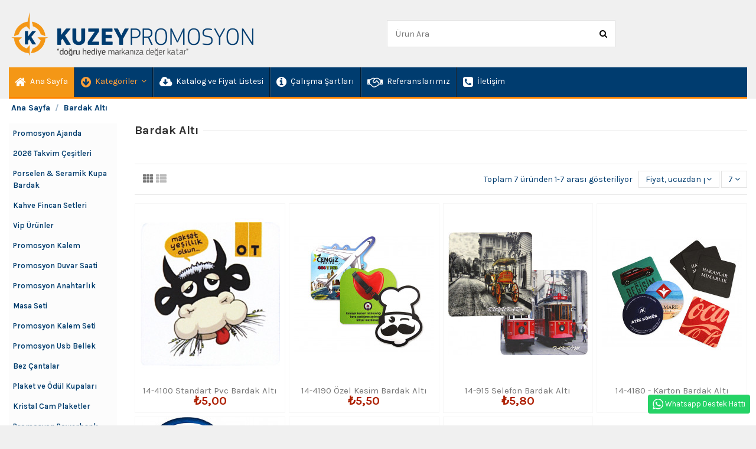

--- FILE ---
content_type: text/html; charset=utf-8
request_url: https://www.kuzeypromosyon.com/bardak-alti
body_size: 15374
content:
<!doctype html>
<html lang="tr">

<head>
    
        
  <meta charset="utf-8">


  <meta http-equiv="x-ua-compatible" content="ie=edge">



  <script async src="https://www.googletagmanager.com/gtag/js?id=G-68K5XL0KWB" type="16a8f2c9b30ef9380d8f049c-text/javascript"></script>
<script type="16a8f2c9b30ef9380d8f049c-text/javascript">
  
  window.dataLayer = window.dataLayer || [];
  function gtag(){dataLayer.push(arguments);}
  gtag('js', new Date());

  gtag('config', 'G-68K5XL0KWB');
  
</script>
  


  


  <title>Bardak Altı- </title>
  
    
  
  <meta name="description" content="Bardak Altı- Modellerinden Baskılı olarak hemen teklif alın. ">
  <meta name="keywords" content="barda altı, karton bardak altı, nova taban bardak altı, plastik bardak altı, mercekli bardak altı, özel kesim mardak altı">
    
                                        <link rel="canonical" href="https://www.kuzeypromosyon.com/bardak-alti">
                        

  
      



    <meta property="og:title" content="Bardak Altı- "/>
    <meta property="og:url" content="https://www.kuzeypromosyon.com/bardak-alti"/>
    <meta property="og:site_name" content="Promosyon - Promosyon Ürünleri - Kuzey Promosyon Toptan Satışı"/>
    <meta property="og:description" content="Bardak Altı- Modellerinden Baskılı olarak hemen teklif alın. ">
    <meta property="og:type" content="website">



            
          <meta property="og:image" content="https://www.kuzeypromosyon.com/img/my-store-logo-1674833735.jpg" />
    
    





      <meta name="viewport" content="width=device-width, initial-scale=1">
  


  <meta name="theme-color" content="#ffffff">
  <meta name="msapplication-navbutton-color" content="#ffffff">


  <link rel="icon" type="image/vnd.microsoft.icon" href="https://www.kuzeypromosyon.com/img/favicon.ico?1674833735">
  <link rel="shortcut icon" type="image/x-icon" href="https://www.kuzeypromosyon.com/img/favicon.ico?1674833735">
      <link rel="apple-touch-icon" href="/yeni/img/cms/kuzey-promosyon-urunleri-kalem-sapka-tisort-duvar-saati-1413789291.gif">
        <link rel="icon" sizes="192x192" href="/yeni/img/cms/kuzey-promosyon-urunleri-kalem-sapka-tisort-duvar-saati-1413789291.gif">
  


<script type="application/ld+json">

{
"@context": "https://schema.org",
"@type": "Organization",
"url": "https://www.kuzeypromosyon.com/",
"name": "Promosyon - Promosyon Ürünleri - Kuzey Promosyon Toptan Satışı",
"logo": "https://www.kuzeypromosyon.com/img/my-store-logo-1674833735.jpg",
"@id": "#store-organization"
}

</script>




  



<link rel="preload" as="font"
      href="/themes/warehouse/assets/css/font-awesome/fonts/fontawesome-webfont.woff?v=4.7.0"
      type="font/woff" crossorigin="anonymous">
<link rel="preload" as="font"
      href="/themes/warehouse/assets/css/font-awesome/fonts/fontawesome-webfont.woff2?v=4.7.0"
      type="font/woff2" crossorigin="anonymous">

<link  rel="preload stylesheet"  as="style" href="/themes/warehouse/assets/css/font-awesome/css/font-awesome-preload.css"
       type="text/css" crossorigin="anonymous">





  	

  <script type="16a8f2c9b30ef9380d8f049c-text/javascript">
        var elementorFrontendConfig = {"isEditMode":"","stretchedSectionContainer":"","instagramToken":false,"is_rtl":false};
        var iqitTheme = {"rm_sticky":"down","rm_breakpoint":0,"op_preloader":"0","cart_style":"floating","cart_confirmation":"modal","h_layout":"2","f_fixed":"","f_layout":"1","h_absolute":"0","h_sticky":"menu","hw_width":"inherit","hm_submenu_width":"default","h_search_type":"full","pl_lazyload":true,"pl_infinity":true,"pl_rollover":true,"pl_crsl_autoplay":false,"pl_slider_ld":4,"pl_slider_d":4,"pl_slider_t":3,"pl_slider_p":2,"pp_thumbs":"bottom","pp_zoom":"modalzoom","pp_image_layout":"carousel","pp_tabs":"tabha","pl_grid_qty":false};
        var iqitmegamenu = {"sticky":"false","containerSelector":"#wrapper > .container"};
        var prestashop = {"cart":{"products":[],"totals":{"total":{"type":"total","label":"Toplam","amount":0,"value":"\u20ba0,00"},"total_including_tax":{"type":"total","label":"Toplam (vergi dahil)","amount":0,"value":"\u20ba0,00"},"total_excluding_tax":{"type":"total","label":"Toplam (vergi hari\u00e7)","amount":0,"value":"\u20ba0,00"}},"subtotals":{"products":{"type":"products","label":"Alt Toplam","amount":0,"value":"\u20ba0,00"},"discounts":null,"shipping":{"type":"shipping","label":"Kargolama","amount":0,"value":""},"tax":{"type":"tax","label":"Vergiler","amount":0,"value":"\u20ba0,00"}},"products_count":0,"summary_string":"0 \u00f6\u011fe","vouchers":{"allowed":0,"added":[]},"discounts":[],"minimalPurchase":0,"minimalPurchaseRequired":""},"currency":{"name":"T\u00fcrk Liras\u0131","iso_code":"TRY","iso_code_num":"949","sign":"\u20ba"},"customer":{"lastname":null,"firstname":null,"email":null,"birthday":null,"newsletter":null,"newsletter_date_add":null,"optin":null,"website":null,"company":null,"siret":null,"ape":null,"is_logged":false,"gender":{"type":null,"name":null},"addresses":[]},"language":{"name":"T\u00fcrk\u00e7e (Turkish)","iso_code":"tr","locale":"tr-TR","language_code":"tr-tr","is_rtl":"0","date_format_lite":"Y-m-d","date_format_full":"Y-m-d H:i:s","id":2},"page":{"title":"","canonical":"https:\/\/www.kuzeypromosyon.com\/bardak-alti","meta":{"title":"Bardak Alt\u0131- ","description":"Bardak Alt\u0131- Modellerinden Bask\u0131l\u0131 olarak hemen teklif al\u0131n. ","keywords":"barda alt\u0131, karton bardak alt\u0131, nova taban bardak alt\u0131, plastik bardak alt\u0131, mercekli bardak alt\u0131, \u00f6zel kesim mardak alt\u0131","robots":"index"},"page_name":"category","body_classes":{"lang-tr":true,"lang-rtl":false,"country-TR":true,"currency-TRY":true,"layout-left-column":true,"page-category":true,"tax-display-enabled":true,"category-id-278":true,"category-Bardak Alt\u0131":true,"category-id-parent-2":true,"category-depth-level-2":true},"admin_notifications":[]},"shop":{"name":"Promosyon - Promosyon \u00dcr\u00fcnleri - Kuzey Promosyon Toptan Sat\u0131\u015f\u0131","logo":"https:\/\/www.kuzeypromosyon.com\/img\/my-store-logo-1674833735.jpg","stores_icon":"https:\/\/www.kuzeypromosyon.com\/img\/logo_stores.png","favicon":"https:\/\/www.kuzeypromosyon.com\/img\/favicon.ico"},"urls":{"base_url":"https:\/\/www.kuzeypromosyon.com\/","current_url":"https:\/\/www.kuzeypromosyon.com\/bardak-alti","shop_domain_url":"https:\/\/www.kuzeypromosyon.com","img_ps_url":"https:\/\/www.kuzeypromosyon.com\/img\/","img_cat_url":"https:\/\/www.kuzeypromosyon.com\/img\/c\/","img_lang_url":"https:\/\/www.kuzeypromosyon.com\/img\/l\/","img_prod_url":"https:\/\/www.kuzeypromosyon.com\/img\/p\/","img_manu_url":"https:\/\/www.kuzeypromosyon.com\/img\/m\/","img_sup_url":"https:\/\/www.kuzeypromosyon.com\/img\/su\/","img_ship_url":"https:\/\/www.kuzeypromosyon.com\/img\/s\/","img_store_url":"https:\/\/www.kuzeypromosyon.com\/img\/st\/","img_col_url":"https:\/\/www.kuzeypromosyon.com\/img\/co\/","img_url":"https:\/\/www.kuzeypromosyon.com\/themes\/warehouse\/assets\/img\/","css_url":"https:\/\/www.kuzeypromosyon.com\/themes\/warehouse\/assets\/css\/","js_url":"https:\/\/www.kuzeypromosyon.com\/themes\/warehouse\/assets\/js\/","pic_url":"https:\/\/www.kuzeypromosyon.com\/upload\/","pages":{"address":"https:\/\/www.kuzeypromosyon.com\/index.php?controller=address","addresses":"https:\/\/www.kuzeypromosyon.com\/index.php?controller=addresses","authentication":"https:\/\/www.kuzeypromosyon.com\/index.php?controller=authentication","cart":"https:\/\/www.kuzeypromosyon.com\/index.php?controller=cart","category":"https:\/\/www.kuzeypromosyon.com\/index.php?controller=category","cms":"https:\/\/www.kuzeypromosyon.com\/index.php?controller=cms","contact":"https:\/\/www.kuzeypromosyon.com\/kuzeyromosyoniletisim","discount":"https:\/\/www.kuzeypromosyon.com\/index.php?controller=discount","guest_tracking":"https:\/\/www.kuzeypromosyon.com\/index.php?controller=guest-tracking","history":"https:\/\/www.kuzeypromosyon.com\/index.php?controller=history","identity":"https:\/\/www.kuzeypromosyon.com\/index.php?controller=identity","index":"https:\/\/www.kuzeypromosyon.com\/","my_account":"https:\/\/www.kuzeypromosyon.com\/index.php?controller=my-account","order_confirmation":"https:\/\/www.kuzeypromosyon.com\/index.php?controller=order-confirmation","order_detail":"https:\/\/www.kuzeypromosyon.com\/index.php?controller=order-detail","order_follow":"https:\/\/www.kuzeypromosyon.com\/index.php?controller=order-follow","order":"https:\/\/www.kuzeypromosyon.com\/index.php?controller=order","order_return":"https:\/\/www.kuzeypromosyon.com\/index.php?controller=order-return","order_slip":"https:\/\/www.kuzeypromosyon.com\/index.php?controller=order-slip","pagenotfound":"https:\/\/www.kuzeypromosyon.com\/page-not-found","password":"https:\/\/www.kuzeypromosyon.com\/index.php?controller=password","pdf_invoice":"https:\/\/www.kuzeypromosyon.com\/index.php?controller=pdf-invoice","pdf_order_return":"https:\/\/www.kuzeypromosyon.com\/index.php?controller=pdf-order-return","pdf_order_slip":"https:\/\/www.kuzeypromosyon.com\/index.php?controller=pdf-order-slip","prices_drop":"https:\/\/www.kuzeypromosyon.com\/index.php?controller=prices-drop","product":"https:\/\/www.kuzeypromosyon.com\/index.php?controller=product","search":"https:\/\/www.kuzeypromosyon.com\/search","sitemap":"https:\/\/www.kuzeypromosyon.com\/sitemap","stores":"https:\/\/www.kuzeypromosyon.com\/index.php?controller=stores","supplier":"https:\/\/www.kuzeypromosyon.com\/index.php?controller=supplier","register":"https:\/\/www.kuzeypromosyon.com\/index.php?controller=authentication&create_account=1","order_login":"https:\/\/www.kuzeypromosyon.com\/index.php?controller=order&login=1"},"alternative_langs":[],"theme_assets":"\/themes\/warehouse\/assets\/","actions":{"logout":"https:\/\/www.kuzeypromosyon.com\/?mylogout="},"no_picture_image":{"bySize":{"small_default":{"url":"https:\/\/www.kuzeypromosyon.com\/img\/p\/tr-default-small_default.jpg","width":98,"height":127},"cart_default":{"url":"https:\/\/www.kuzeypromosyon.com\/img\/p\/tr-default-cart_default.jpg","width":125,"height":162},"home_default":{"url":"https:\/\/www.kuzeypromosyon.com\/img\/p\/tr-default-home_default.jpg","width":236,"height":305},"large_default":{"url":"https:\/\/www.kuzeypromosyon.com\/img\/p\/tr-default-large_default.jpg","width":381,"height":492},"medium_default":{"url":"https:\/\/www.kuzeypromosyon.com\/img\/p\/tr-default-medium_default.jpg","width":452,"height":584},"thickbox_default":{"url":"https:\/\/www.kuzeypromosyon.com\/img\/p\/tr-default-thickbox_default.jpg","width":1024,"height":1024}},"small":{"url":"https:\/\/www.kuzeypromosyon.com\/img\/p\/tr-default-small_default.jpg","width":98,"height":127},"medium":{"url":"https:\/\/www.kuzeypromosyon.com\/img\/p\/tr-default-large_default.jpg","width":381,"height":492},"large":{"url":"https:\/\/www.kuzeypromosyon.com\/img\/p\/tr-default-thickbox_default.jpg","width":1024,"height":1024},"legend":""}},"configuration":{"display_taxes_label":true,"display_prices_tax_incl":false,"is_catalog":true,"show_prices":true,"opt_in":{"partner":true},"quantity_discount":{"type":"discount","label":"Unit discount"},"voucher_enabled":0,"return_enabled":0},"field_required":[],"breadcrumb":{"links":[{"title":"Ana Sayfa","url":"https:\/\/www.kuzeypromosyon.com\/"},{"title":"Bardak Alt\u0131","url":"https:\/\/www.kuzeypromosyon.com\/bardak-alti"}],"count":2},"link":{"protocol_link":"https:\/\/","protocol_content":"https:\/\/"},"time":1768899928,"static_token":"82c0e5c1b64099df130888a504c7ab5f","token":"55f2888be741eb7e7efaf705e67fbb33","debug":false};
        var prestashopFacebookAjaxController = "https:\/\/www.kuzeypromosyon.com\/module\/ps_facebook\/Ajax";
        var psemailsubscription_subscription = "https:\/\/www.kuzeypromosyon.com\/module\/ps_emailsubscription\/subscription";
      </script>
		<link rel="stylesheet" href="https://fonts.googleapis.com/css?family=Karla:100,100italic,200,200italic,300,300italic,400,400italic,500,500italic,600,600italic,700,700italic,800,800italic,900,900italic&amp;display=swap" media="all">
		<link rel="stylesheet" href="https://fonts.googleapis.com/css?family=Roboto:100,100italic,200,200italic,300,300italic,400,400italic,500,500italic,600,600italic,700,700italic,800,800italic,900,900italic%7CRoboto+Slab:100,100italic,200,200italic,300,300italic,400,400italic,500,500italic,600,600italic,700,700italic,800,800italic,900,900italic&amp;display=swap" media="all">
		<link rel="stylesheet" href="https://www.kuzeypromosyon.com/themes/warehouse/assets/cache/theme-414eab453.css" media="all">
	
	


	<script type="16a8f2c9b30ef9380d8f049c-text/javascript">
			var ceFrontendConfig = {"environmentMode":{"edit":false,"wpPreview":false},"is_rtl":false,"breakpoints":{"xs":0,"sm":480,"md":768,"lg":1025,"xl":1440,"xxl":1600},"version":"2.9.14","urls":{"assets":"\/modules\/creativeelements\/views\/"},"productQuickView":0,"settings":{"page":[],"general":{"elementor_global_image_lightbox":"1","elementor_lightbox_description_src":"title","elementor_lightbox_enable_counter":"yes","elementor_lightbox_title_src":"title"},"editorPreferences":[]},"post":{"id":"278040201","title":"Bardak%20Alt%C4%B1","excerpt":""}};
		</script>
        <link rel="preload" href="/modules/creativeelements/views/lib/ceicons/fonts/ceicons.woff2?fj664s" as="font" type="font/woff2" crossorigin>
        <!--CE-JS-->


  <script type="16a8f2c9b30ef9380d8f049c-text/javascript">
pcRunDynamicModulesJs = function() {

};</script><script type="16a8f2c9b30ef9380d8f049c-text/javascript">
    pcStartsWith = function(str, search) {
        return typeof str === 'string' && str.substr(0, search.length) === search;
    };
    processDynamicModules = function(dyndatas) {
        for (var key in dyndatas) {
            if (key=='js') {
                // Keep spaces arround 'key', some Prestashop removes [key] otherwise (?!)
                $('body').append(dyndatas[ key ]);
            }
            else if (pcStartsWith(key, 'dyn')) {
                // Keep spaces arround 'key', some Prestashop removes [key] otherwise (?!)
                try {
                    $('#'+key).replaceWith(dyndatas[ key ]);
                }
                catch (error) {
                    console.error('A javasript error occured during the "eval" of the refreshed content ' + key + ': ' + error);
                }
            }
        }
        if (typeof pcRunDynamicModulesJs == 'function') {
            pcRunDynamicModulesJs();
        }
    };
</script>
                                <meta name="twitter:title" content="Bardak Altı- ">
            <meta name="twitter:description" content="Bardak Altı- Modellerinden Baskılı olarak hemen teklif alın. ">
            <meta name="twitter:image" content="https://www.kuzeypromosyon.com/img/social/166626790697692.jpg">
            <meta name="twitter:card" content="summary_large_image">
                            <meta name="twitter:site" content="@https://twitter.com/KuzeyPromosyon" />
                <meta name="twitter:creator" content="@https://twitter.com/KuzeyPromosyon" />
                                
<script type='application/ld+json' class='ets-seo-schema-graph--main'>
    {"@context":"https://schema.org","@graph":[{"@type":"WebSite","@id":"https://www.kuzeypromosyon.com/#website","url":"https://www.kuzeypromosyon.com/","name":"Promosyon - Promosyon \u00dcr\u00fcnleri - Kuzey Promosyon Toptan Sat\u0131\u015f\u0131","potentialAction":{"@type":"SearchAction","target":"https://www.kuzeypromosyon.com/search?s={search_term_string}","query-input":"required name=search_term_string"}},{"@type":"Organization","@id":"https://www.kuzeypromosyon.com/#organization","name":"Kuzey Promosyon - Promosyon \u00dcr\u00fcnleri Toptan Sat\u0131\u015f\u0131","url":"https://www.kuzeypromosyon.com/","sameAs":["https://www.facebook.com/kuzeypromosyon/","https://twitter.com/KuzeyPromosyon","https://www.instagram.com/kuzeypromosyon/","https://www.youtube.com/channel/UCoiB4QiWF2vVrOV6DJIz-gQ"],"logo":{"@type":"ImageObject","@id":"https://www.kuzeypromosyon.com/#logo","url":"https://www.kuzeypromosyon.com/img/social/166626790697692.jpg","caption":"Kuzey Promosyon - Promosyon \u00dcr\u00fcnleri Toptan Sat\u0131\u015f\u0131"},"image":{"@id":"https://www.kuzeypromosyon.com/#logo"}},{"@type":"BreadcrumbList","@id":"https://www.kuzeypromosyon.com/#breadcrumb","itemListElement":[{"@type":"ListItem","position":1,"item":{"@type":"WebPage","name":"Kuzey Promosyon","@id":"https://www.kuzeypromosyon.com/","url":"https://www.kuzeypromosyon.com/"}},{"@type":"ListItem","position":2,"item":{"@type":"WebPage","name":"Bardak Alt\u0131","@id":"https://www.kuzeypromosyon.com/bardak-alti","url":"https://www.kuzeypromosyon.com/bardak-alti"}}]}]}
</script>



    
    
    </head>

<body id="category" class="lang-tr country-tr currency-try layout-left-column page-category tax-display-enabled category-id-278 category-bardak-alti category-id-parent-2 category-depth-level-2 elementor-page elementor-page-278040201 body-desktop-header-style-w-2">


    




            <a class="whatsappchat-anchor whatsappchat-anchor1" target="_blank" href="https://api.whatsapp.com/send?l=tr&amp;phone=905536893910&amp;text= ">        <div class="whatsapp whatsapp_1 whatsapp-badge bottom-right"
            >
            <span style="background-color: #25d366">
                <i class="whatsapp-icon" ></i>
                Whatsapp Destek Hattı            </span>
        </div>
    </a>    


<main id="main-page-content"  >
    
            

    <header id="header" class="desktop-header-style-w-2">
        
            	
  <div class="header-banner">
    
  </div>




            <nav class="header-nav">
        <div class="container">
    
        <div class="row justify-content-between">
            <div class="col col-auto col-md left-nav">
                                
            </div>
            <div class="col col-auto center-nav text-center">
                
             </div>
            <div class="col col-auto col-md right-nav text-right">
                
             </div>
        </div>

                        </div>
            </nav>
        



<div id="desktop-header" class="desktop-header-style-2">
    
            
<div class="header-top">
    <div id="desktop-header-container" class="container">
        <div class="row align-items-center">
                            <div class="col col-auto col-header-left">
                    <div id="desktop_logo">
                        <a href="https://www.kuzeypromosyon.com/">
                            <img class="logo img-fluid"
                                 src="https://www.kuzeypromosyon.com/img/my-store-logo-1674833735.jpg"                                  alt="Promosyon - Promosyon Ürünleri - Kuzey Promosyon Toptan Satışı">
                        </a>
                    </div>
                    
                </div>
                <div class="col col-header-center">
                                        <!-- Block search module TOP -->

<!-- Block search module TOP -->
<div id="search_widget" class="search-widget" data-search-controller-url="https://www.kuzeypromosyon.com/module/iqitsearch/searchiqit">
    <form method="get" action="https://www.kuzeypromosyon.com/module/iqitsearch/searchiqit">
        <div class="input-group">
            <input type="text" name="s" value="" data-all-text="Tüm sonuçları göster"
                   data-blog-text="Blog post"
                   data-product-text="Ürün"
                   data-brands-text="Marka"
                   placeholder="Ürün Ara" class="form-control form-search-control" />
            <button type="submit" class="search-btn">
                <i class="fa fa-search"></i>
            </button>
        </div>
    </form>
</div>
<!-- /Block search module TOP -->

<!-- /Block search module TOP -->


                    
                </div>
                        <div class="col col-auto col-header-right">
                
                
            </div>
            <div class="col-12">
                <div class="row">
                    

<div class="menu js-top-menu position-static hidden-sm-down" id="_desktop_top_menu">
    
    
    <div class="clearfix"></div>
</div>

                </div>
            </div>
        </div>
    </div>
</div>
<div class="container iqit-megamenu-container">	<div id="iqitmegamenu-wrapper" class="iqitmegamenu-wrapper iqitmegamenu-all">
		<div class="container container-iqitmegamenu">
		<div id="iqitmegamenu-horizontal" class="iqitmegamenu  clearfix" role="navigation">

								
				<nav id="cbp-hrmenu" class="cbp-hrmenu cbp-horizontal cbp-hrsub-narrow">
					<ul>
												<li id="cbp-hrmenu-tab-1" class="cbp-hrmenu-tab cbp-hrmenu-tab-1 ">
	<a href="https://www.kuzeypromosyon.com/" class="nav-link" >

								<span class="cbp-tab-title"> <i class="icon fa fa-home cbp-mainlink-icon"></i>
								Ana Sayfa</span>
														</a>
													</li>
												<li id="cbp-hrmenu-tab-4" class="cbp-hrmenu-tab cbp-hrmenu-tab-4  cbp-has-submeu">
	<a role="button" class="cbp-empty-mlink nav-link">

								<span class="cbp-tab-title"> <i class="icon fa fa-arrow-circle-down cbp-mainlink-icon"></i>
								Kategoriler <i class="fa fa-angle-down cbp-submenu-aindicator"></i></span>
														</a>
														<div class="cbp-hrsub col-10">
								<div class="cbp-hrsub-inner">
									<div class="container iqitmegamenu-submenu-container">
									
																																	




<div class="row menu_row menu-element  first_rows menu-element-id-1">
                

                                                




    <div class="col-3 cbp-menu-column cbp-menu-element menu-element-id-9 ">
        <div class="cbp-menu-column-inner">
                        
                
                
                    
                                                    <ul class="cbp-links cbp-category-tree">
                                                                                                            <li class="cbp-hrsub-haslevel2">
                                            <div class="cbp-category-link-w">
                                                <a href="https://www.kuzeypromosyon.com/promosyon-ajanda">Promosyon Ajanda</a>

                                                                                                    
    <ul class="cbp-hrsub-level2"><li ><div class="cbp-category-link-w"><a href="https://www.kuzeypromosyon.com/gunluk-ajanda">Günlük Ajanda</a></div></li><li ><div class="cbp-category-link-w"><a href="https://www.kuzeypromosyon.com/organizer-ajanda">Organizer Ajanda</a></div></li><li ><div class="cbp-category-link-w"><a href="https://www.kuzeypromosyon.com/promosyon-defter">Promosyon Defter</a></div></li></ul>

                                                                                            </div>
                                        </li>
                                                                                                                                                <li class="cbp-hrsub-haslevel2">
                                            <div class="cbp-category-link-w">
                                                <a href="https://www.kuzeypromosyon.com/2026-takvim-cesitleri">2026 Takvim Çeşitleri</a>

                                                                                                    
    <ul class="cbp-hrsub-level2"><li ><div class="cbp-category-link-w"><a href="https://www.kuzeypromosyon.com/masa-takvimi">Masa Takvimi</a></div></li><li ><div class="cbp-category-link-w"><a href="https://www.kuzeypromosyon.com/gemici-takvim">Gemici Takvim</a></div></li></ul>

                                                                                            </div>
                                        </li>
                                                                                                                                                <li class="cbp-hrsub-haslevel2">
                                            <div class="cbp-category-link-w">
                                                <a href="https://www.kuzeypromosyon.com/porselen-seramik-kupa-bardak">Porselen &amp; Seramik Kupa Bardak</a>

                                                                                                    
    <ul class="cbp-hrsub-level2"><li ><div class="cbp-category-link-w"><a href="https://www.kuzeypromosyon.com/cam-kupa-ve-bardaklar">Cam Kupa ve Bardaklar</a></div></li></ul>

                                                                                            </div>
                                        </li>
                                                                                                                                                <li >
                                            <div class="cbp-category-link-w">
                                                <a href="https://www.kuzeypromosyon.com/kahve-fincan-setleri">Kahve Fincan Setleri</a>

                                                                                            </div>
                                        </li>
                                                                                                                                                <li >
                                            <div class="cbp-category-link-w">
                                                <a href="https://www.kuzeypromosyon.com/vip-urunler">Vip Ürünler</a>

                                                                                            </div>
                                        </li>
                                                                                                                                                <li class="cbp-hrsub-haslevel2">
                                            <div class="cbp-category-link-w">
                                                <a href="https://www.kuzeypromosyon.com/promosyon-kalem">Promosyon Kalem</a>

                                                                                                    
    <ul class="cbp-hrsub-level2"><li ><div class="cbp-category-link-w"><a href="https://www.kuzeypromosyon.com/metal-kalem">Metal Kalem</a></div></li><li ><div class="cbp-category-link-w"><a href="https://www.kuzeypromosyon.com/promosyon-plastik-kalem">Plastik Kalem</a></div></li><li ><div class="cbp-category-link-w"><a href="https://www.kuzeypromosyon.com/geri-donusumlu-kalem">Geri Dönüşümlü Kalem</a></div></li><li ><div class="cbp-category-link-w"><a href="https://www.kuzeypromosyon.com/kursun-kalem">Kurşun Kalem</a></div></li></ul>

                                                                                            </div>
                                        </li>
                                                                                                                                                <li class="cbp-hrsub-haslevel2">
                                            <div class="cbp-category-link-w">
                                                <a href="https://www.kuzeypromosyon.com/promosyon-duvar-saati">Promosyon Duvar Saati</a>

                                                                                                    
    <ul class="cbp-hrsub-level2"><li ><div class="cbp-category-link-w"><a href="https://www.kuzeypromosyon.com/metal-duvar-saati">Metal Duvar Saati</a></div></li><li ><div class="cbp-category-link-w"><a href="https://www.kuzeypromosyon.com/cam-duvar-saati">Cam Duvar Saati</a></div></li><li ><div class="cbp-category-link-w"><a href="https://www.kuzeypromosyon.com/plastik-duvar-saati">Plastik Duvar Saati</a></div></li><li ><div class="cbp-category-link-w"><a href="https://www.kuzeypromosyon.com/aluminyum-duvar-saatleri">Alüminyum Duvar Saatleri</a></div></li></ul>

                                                                                            </div>
                                        </li>
                                                                                                                                                <li class="cbp-hrsub-haslevel2">
                                            <div class="cbp-category-link-w">
                                                <a href="https://www.kuzeypromosyon.com/promosyon-anahtarlik">Promosyon Anahtarlık</a>

                                                                                                    
    <ul class="cbp-hrsub-level2"><li ><div class="cbp-category-link-w"><a href="https://www.kuzeypromosyon.com/deri-anahtarlik">Deri Anahtarlık</a></div></li><li ><div class="cbp-category-link-w"><a href="https://www.kuzeypromosyon.com/lazer-baskili-anahtarlik">Lazer Baskılı Anahtarlık</a></div></li><li ><div class="cbp-category-link-w"><a href="https://www.kuzeypromosyon.com/domeks-baskili-anahtarlik">Domeks Baskılı Anahtarlık</a></div></li><li ><div class="cbp-category-link-w"><a href="https://www.kuzeypromosyon.com/ozel-tasarim-anahtarlik">Özel Tasarım Anahtarlık</a></div></li></ul>

                                                                                            </div>
                                        </li>
                                                                                                                                                <li class="cbp-hrsub-haslevel2">
                                            <div class="cbp-category-link-w">
                                                <a href="https://www.kuzeypromosyon.com/masa-seti">Masa Seti</a>

                                                                                                    
    <ul class="cbp-hrsub-level2"><li ><div class="cbp-category-link-w"><a href="https://www.kuzeypromosyon.com/kristal-masa-isimligi">Kristal Masa İsimliği</a></div></li></ul>

                                                                                            </div>
                                        </li>
                                                                                                                                                <li >
                                            <div class="cbp-category-link-w">
                                                <a href="https://www.kuzeypromosyon.com/promosyon-kalem-seti">Promosyon Kalem Seti</a>

                                                                                            </div>
                                        </li>
                                                                                                </ul>
                                            
                
            

            
            </div>    </div>
                                    




    <div class="col-3 cbp-menu-column cbp-menu-element menu-element-id-8 ">
        <div class="cbp-menu-column-inner">
                        
                
                
                    
                                                    <ul class="cbp-links cbp-category-tree">
                                                                                                            <li >
                                            <div class="cbp-category-link-w">
                                                <a href="https://www.kuzeypromosyon.com/promosyon-usb-bellek">Promosyon Usb Bellek</a>

                                                                                            </div>
                                        </li>
                                                                                                                                                <li >
                                            <div class="cbp-category-link-w">
                                                <a href="https://www.kuzeypromosyon.com/bez-cantalar">Bez Çantalar</a>

                                                                                            </div>
                                        </li>
                                                                                                                                                <li class="cbp-hrsub-haslevel2">
                                            <div class="cbp-category-link-w">
                                                <a href="https://www.kuzeypromosyon.com/plaket-ve-odul-kupalari">Plaket ve Ödül Kupaları</a>

                                                                                                    
    <ul class="cbp-hrsub-level2"><li ><div class="cbp-category-link-w"><a href="https://www.kuzeypromosyon.com/ahsap-plaket">Ahşap Plaket</a></div></li><li ><div class="cbp-category-link-w"><a href="https://www.kuzeypromosyon.com/album-plaket">Albüm Plaket</a></div></li><li ><div class="cbp-category-link-w"><a href="https://www.kuzeypromosyon.com/gumus-tabak-plaket">Gümüş Tabak Plaket</a></div></li><li ><div class="cbp-category-link-w"><a href="https://www.kuzeypromosyon.com/figurlu-kupa-ve-madalyalar">Figürlü Kupa ve Madalyalar</a></div></li></ul>

                                                                                            </div>
                                        </li>
                                                                                                                                                <li class="cbp-hrsub-haslevel2">
                                            <div class="cbp-category-link-w">
                                                <a href="https://www.kuzeypromosyon.com/kristal-cam-plaketler">Kristal Cam Plaketler</a>

                                                                                                    
    <ul class="cbp-hrsub-level2"><li ><div class="cbp-category-link-w"><a href="https://www.kuzeypromosyon.com/standart-cam-plaketler">Standart Cam Plaketler</a></div></li><li ><div class="cbp-category-link-w"><a href="https://www.kuzeypromosyon.com/kristal-plaket-oedueller">Kristal Plaket &amp; Ödüller</a></div></li><li ><div class="cbp-category-link-w"><a href="https://www.kuzeypromosyon.com/tabak-plaketler">Tabak Plaketler</a></div></li><li ><div class="cbp-category-link-w"><a href="https://www.kuzeypromosyon.com/mavi-camli-plaketler">Mavi Camlı Plaketler</a></div></li><li ><div class="cbp-category-link-w"><a href="https://www.kuzeypromosyon.com/15x20-motifli-kutulu-plaketler">15x20 Motifli Kutulu Plaketler</a></div></li><li ><div class="cbp-category-link-w"><a href="https://www.kuzeypromosyon.com/18x24-motifli-kutulu-plaketler">18x24 Motifli Kutulu Plaketler</a></div></li><li ><div class="cbp-category-link-w"><a href="https://www.kuzeypromosyon.com/18x24-cini-motifli-kutulu-plaketler">18x24 Çini Motifli Kutulu Plaketler</a></div></li></ul>

                                                                                            </div>
                                        </li>
                                                                                                                                                <li >
                                            <div class="cbp-category-link-w">
                                                <a href="https://www.kuzeypromosyon.com/promosyon-powerbank">Promosyon Powerbank</a>

                                                                                            </div>
                                        </li>
                                                                                                                                                <li >
                                            <div class="cbp-category-link-w">
                                                <a href="https://www.kuzeypromosyon.com/promosyon-termos">Promosyon Termos</a>

                                                                                            </div>
                                        </li>
                                                                                                                                                <li >
                                            <div class="cbp-category-link-w">
                                                <a href="https://www.kuzeypromosyon.com/teknolojik-urunler">Teknolojik Ürünler</a>

                                                                                            </div>
                                        </li>
                                                                                                                                                <li >
                                            <div class="cbp-category-link-w">
                                                <a href="https://www.kuzeypromosyon.com/kup-notluk-ve-bloknot">Küp Notluk ve Bloknot</a>

                                                                                            </div>
                                        </li>
                                                                                                                                                <li >
                                            <div class="cbp-category-link-w">
                                                <a href="https://www.kuzeypromosyon.com/geri-donusumlu-urunler">Geri Dönüşümlü Ürünler</a>

                                                                                            </div>
                                        </li>
                                                                                                                                                <li >
                                            <div class="cbp-category-link-w">
                                                <a href="https://www.kuzeypromosyon.com/masa-sumenleri">Masa Sümenleri</a>

                                                                                            </div>
                                        </li>
                                                                                                </ul>
                                            
                
            

            
            </div>    </div>
                                    




    <div class="col-3 cbp-menu-column cbp-menu-element menu-element-id-10 ">
        <div class="cbp-menu-column-inner">
                        
                
                
                    
                                                    <ul class="cbp-links cbp-category-tree">
                                                                                                            <li >
                                            <div class="cbp-category-link-w">
                                                <a href="https://www.kuzeypromosyon.com/sekreterlik">Sekreterlik</a>

                                                                                            </div>
                                        </li>
                                                                                                                                                <li >
                                            <div class="cbp-category-link-w">
                                                <a href="https://www.kuzeypromosyon.com/evrak-cantasi">Evrak Çantası</a>

                                                                                            </div>
                                        </li>
                                                                                                                                                <li >
                                            <div class="cbp-category-link-w">
                                                <a href="https://www.kuzeypromosyon.com/promosyon-sirt-cantasi">Promosyon Sırt Çantası</a>

                                                                                            </div>
                                        </li>
                                                                                                                                                <li >
                                            <div class="cbp-category-link-w">
                                                <a href="https://www.kuzeypromosyon.com/promosyon-tisort">Promosyon Tişört</a>

                                                                                            </div>
                                        </li>
                                                                                                                                                <li >
                                            <div class="cbp-category-link-w">
                                                <a href="https://www.kuzeypromosyon.com/promosyon-sapka">Promosyon Şapka</a>

                                                                                            </div>
                                        </li>
                                                                                                                                                <li >
                                            <div class="cbp-category-link-w">
                                                <a href="https://www.kuzeypromosyon.com/promosyon-cakmak">Promosyon Çakmak</a>

                                                                                            </div>
                                        </li>
                                                                                                                                                <li >
                                            <div class="cbp-category-link-w">
                                                <a href="https://www.kuzeypromosyon.com/mouse-pad">Mouse Pad</a>

                                                                                            </div>
                                        </li>
                                                                                                                                                <li >
                                            <div class="cbp-category-link-w">
                                                <a href="https://www.kuzeypromosyon.com/bardak-alti">Bardak Altı</a>

                                                                                            </div>
                                        </li>
                                                                                                                                                <li >
                                            <div class="cbp-category-link-w">
                                                <a href="https://www.kuzeypromosyon.com/plastik-urunler">Plastik Ürünler</a>

                                                                                            </div>
                                        </li>
                                                                                                                                                <li >
                                            <div class="cbp-category-link-w">
                                                <a href="https://www.kuzeypromosyon.com/cakilar-fenerler">Çakılar / Fenerler</a>

                                                                                            </div>
                                        </li>
                                                                                                </ul>
                                            
                
            

            
            </div>    </div>
                                    




    <div class="col-3 cbp-menu-column cbp-menu-element menu-element-id-11 ">
        <div class="cbp-menu-column-inner">
                        
                
                
                    
                                                    <ul class="cbp-links cbp-category-tree">
                                                                                                            <li >
                                            <div class="cbp-category-link-w">
                                                <a href="https://www.kuzeypromosyon.com/kalemlik-ve-kagitliklar">Kalemlik ve Kağıtlıklar</a>

                                                                                            </div>
                                        </li>
                                                                                                                                                <li >
                                            <div class="cbp-category-link-w">
                                                <a href="https://www.kuzeypromosyon.com/duvar-panosu">Duvar Panosu</a>

                                                                                            </div>
                                        </li>
                                                                                                                                                <li >
                                            <div class="cbp-category-link-w">
                                                <a href="https://www.kuzeypromosyon.com/kartvizitlik">Kartvizitlik</a>

                                                                                            </div>
                                        </li>
                                                                                                                                                                                                                                                                                        <li >
                                            <div class="cbp-category-link-w">
                                                <a href="https://www.kuzeypromosyon.com/imalat-promosyon-ueruenleri">İmalat Promosyon Ürünleri</a>

                                                                                            </div>
                                        </li>
                                                                                                                                                                                                                    <li >
                                            <div class="cbp-category-link-w">
                                                <a href="https://www.kuzeypromosyon.com/cok-satanlar">Çok Satanlar</a>

                                                                                            </div>
                                        </li>
                                                                                                                                                                    </ul>
                                            
                
            

            
            </div>    </div>
                            
                </div>
																					
																			</div>
								</div>
							</div>
													</li>
												<li id="cbp-hrmenu-tab-5" class="cbp-hrmenu-tab cbp-hrmenu-tab-5 ">
	<a href="https://www.kuzeypromosyon.com/content/katalog-ve-fiyat-listesi" class="nav-link" >

								<span class="cbp-tab-title"> <i class="icon fa fa-cloud-download cbp-mainlink-icon"></i>
								Katalog ve Fiyat Listesi</span>
														</a>
													</li>
												<li id="cbp-hrmenu-tab-6" class="cbp-hrmenu-tab cbp-hrmenu-tab-6 ">
	<a href="https://www.kuzeypromosyon.com/content/calisma-sartlarimiz" class="nav-link" >

								<span class="cbp-tab-title"> <i class="icon fa fa-info-circle cbp-mainlink-icon"></i>
								Çalışma Şartları</span>
														</a>
													</li>
												<li id="cbp-hrmenu-tab-18" class="cbp-hrmenu-tab cbp-hrmenu-tab-18 ">
	<a href="https://www.kuzeypromosyon.com/content/referans" class="nav-link" >

								<span class="cbp-tab-title"> <i class="icon fa fa-handshake-o cbp-mainlink-icon"></i>
								Referanslarımız</span>
														</a>
													</li>
												<li id="cbp-hrmenu-tab-7" class="cbp-hrmenu-tab cbp-hrmenu-tab-7 ">
	<a href="https://www.kuzeypromosyon.com/kuzeyromosyoniletisim" class="nav-link" >

								<span class="cbp-tab-title"> <i class="icon fa fa-phone-square cbp-mainlink-icon"></i>
								İletişim</span>
														</a>
													</li>
											</ul>
				</nav>
		</div>
		</div>
		<div id="sticky-cart-wrapper"></div>
	</div>

<div id="_desktop_iqitmegamenu-mobile">
	<div id="iqitmegamenu-mobile">
		
		<ul>
		



	
	<li><a  href="https://www.kuzeypromosyon.com/" >Ana Sayfa</a></li><li><span class="mm-expand"><i class="fa fa-angle-down expand-icon" aria-hidden="true"></i><i class="fa fa-angle-up close-icon" aria-hidden="true"></i></span><a  href="https://www.kuzeypromosyon.com/promosyon-ajanda" >Promosyon Ajanda</a>
	<ul><li><a  href="https://www.kuzeypromosyon.com/gunluk-ajanda" >Günlük Ajanda</a></li><li><a  href="https://www.kuzeypromosyon.com/organizer-ajanda" >Organizer Ajanda</a></li><li><a  href="https://www.kuzeypromosyon.com/promosyon-defter" >Promosyon Defter</a></li></ul></li><li><span class="mm-expand"><i class="fa fa-angle-down expand-icon" aria-hidden="true"></i><i class="fa fa-angle-up close-icon" aria-hidden="true"></i></span><a  href="https://www.kuzeypromosyon.com/2026-takvim-cesitleri" >2026 Takvim Çeşitleri</a>
	<ul><li><a  href="https://www.kuzeypromosyon.com/masa-takvimi" >Masa Takvimi</a></li><li><a  href="https://www.kuzeypromosyon.com/gemici-takvim" >Gemici Takvim</a></li></ul></li><li><span class="mm-expand"><i class="fa fa-angle-down expand-icon" aria-hidden="true"></i><i class="fa fa-angle-up close-icon" aria-hidden="true"></i></span><a  href="https://www.kuzeypromosyon.com/porselen-seramik-kupa-bardak" >Porselen &amp; Seramik Kupa Bardak</a>
	<ul><li><a  href="https://www.kuzeypromosyon.com/cam-kupa-ve-bardaklar" >Cam Kupa ve Bardaklar</a></li></ul></li><li><a  href="https://www.kuzeypromosyon.com/kahve-fincan-setleri" >Kahve Fincan Setleri</a></li><li><a  href="https://www.kuzeypromosyon.com/vip-urunler" >Vip Ürünler</a></li><li><span class="mm-expand"><i class="fa fa-angle-down expand-icon" aria-hidden="true"></i><i class="fa fa-angle-up close-icon" aria-hidden="true"></i></span><a  href="https://www.kuzeypromosyon.com/promosyon-kalem" >Promosyon Kalem</a>
	<ul><li><a  href="https://www.kuzeypromosyon.com/metal-kalem" >Metal Kalem</a></li><li><a  href="https://www.kuzeypromosyon.com/promosyon-plastik-kalem" >Plastik Kalem</a></li><li><a  href="https://www.kuzeypromosyon.com/geri-donusumlu-kalem" >Geri Dönüşümlü Kalem</a></li><li><a  href="https://www.kuzeypromosyon.com/kursun-kalem" >Kurşun Kalem</a></li></ul></li><li><span class="mm-expand"><i class="fa fa-angle-down expand-icon" aria-hidden="true"></i><i class="fa fa-angle-up close-icon" aria-hidden="true"></i></span><a  href="https://www.kuzeypromosyon.com/promosyon-duvar-saati" >Promosyon Duvar Saati</a>
	<ul><li><a  href="https://www.kuzeypromosyon.com/metal-duvar-saati" >Metal Duvar Saati</a></li><li><a  href="https://www.kuzeypromosyon.com/cam-duvar-saati" >Cam Duvar Saati</a></li><li><a  href="https://www.kuzeypromosyon.com/plastik-duvar-saati" >Plastik Duvar Saati</a></li><li><a  href="https://www.kuzeypromosyon.com/aluminyum-duvar-saatleri" >Alüminyum Duvar Saatleri</a></li></ul></li><li><span class="mm-expand"><i class="fa fa-angle-down expand-icon" aria-hidden="true"></i><i class="fa fa-angle-up close-icon" aria-hidden="true"></i></span><a  href="https://www.kuzeypromosyon.com/promosyon-anahtarlik" >Promosyon Anahtarlık</a>
	<ul><li><a  href="https://www.kuzeypromosyon.com/deri-anahtarlik" >Deri Anahtarlık</a></li><li><a  href="https://www.kuzeypromosyon.com/lazer-baskili-anahtarlik" >Lazer Baskılı Anahtarlık</a></li><li><a  href="https://www.kuzeypromosyon.com/domeks-baskili-anahtarlik" >Domeks Baskılı Anahtarlık</a></li><li><a  href="https://www.kuzeypromosyon.com/ozel-tasarim-anahtarlik" >Özel Tasarım Anahtarlık</a></li></ul></li><li><span class="mm-expand"><i class="fa fa-angle-down expand-icon" aria-hidden="true"></i><i class="fa fa-angle-up close-icon" aria-hidden="true"></i></span><a  href="https://www.kuzeypromosyon.com/masa-seti" >Masa Seti</a>
	<ul><li><a  href="https://www.kuzeypromosyon.com/kristal-masa-isimligi" >Kristal Masa İsimliği</a></li></ul></li><li><a  href="https://www.kuzeypromosyon.com/promosyon-kalem-seti" >Promosyon Kalem Seti</a></li><li><a  href="https://www.kuzeypromosyon.com/bez-cantalar" >Bez Çantalar</a></li><li><a  href="https://www.kuzeypromosyon.com/promosyon-usb-bellek" >Promosyon Usb Bellek</a></li><li><span class="mm-expand"><i class="fa fa-angle-down expand-icon" aria-hidden="true"></i><i class="fa fa-angle-up close-icon" aria-hidden="true"></i></span><a  href="https://www.kuzeypromosyon.com/plaket-ve-odul-kupalari" >Plaket ve Ödül Kupaları</a>
	<ul><li><a  href="https://www.kuzeypromosyon.com/ahsap-plaket" >Ahşap Plaket</a></li><li><a  href="https://www.kuzeypromosyon.com/album-plaket" >Albüm Plaket</a></li><li><a  href="https://www.kuzeypromosyon.com/gumus-tabak-plaket" >Gümüş Tabak Plaket</a></li><li><a  href="https://www.kuzeypromosyon.com/figurlu-kupa-ve-madalyalar" >Figürlü Kupa ve Madalyalar</a></li></ul></li><li><span class="mm-expand"><i class="fa fa-angle-down expand-icon" aria-hidden="true"></i><i class="fa fa-angle-up close-icon" aria-hidden="true"></i></span><a  href="https://www.kuzeypromosyon.com/kristal-cam-plaketler" >Kristal Cam Plaketler</a>
	<ul><li><a  href="https://www.kuzeypromosyon.com/standart-cam-plaketler" >Standart Cam Plaketler</a></li><li><a  href="https://www.kuzeypromosyon.com/kristal-plaket-oedueller" >Kristal Plaket &amp; Ödüller</a></li><li><a  href="https://www.kuzeypromosyon.com/tabak-plaketler" >Tabak Plaketler</a></li><li><a  href="https://www.kuzeypromosyon.com/mavi-camli-plaketler" >Mavi Camlı Plaketler</a></li><li><a  href="https://www.kuzeypromosyon.com/15x20-motifli-kutulu-plaketler" >15x20 Motifli Kutulu Plaketler</a></li><li><a  href="https://www.kuzeypromosyon.com/18x24-motifli-kutulu-plaketler" >18x24 Motifli Kutulu Plaketler</a></li><li><a  href="https://www.kuzeypromosyon.com/18x24-cini-motifli-kutulu-plaketler" >18x24 Çini Motifli Kutulu Plaketler</a></li></ul></li><li><a  href="https://www.kuzeypromosyon.com/promosyon-powerbank" >Promosyon Powerbank</a></li><li><a  href="https://www.kuzeypromosyon.com/promosyon-termos" >Promosyon Termos</a></li><li><a  href="https://www.kuzeypromosyon.com/teknolojik-urunler" >Teknolojik Ürünler</a></li><li><a  href="https://www.kuzeypromosyon.com/kup-notluk-ve-bloknot" >Küp Notluk ve Bloknot</a></li><li><a  href="https://www.kuzeypromosyon.com/geri-donusumlu-urunler" >Geri Dönüşümlü Ürünler</a></li><li><a  href="https://www.kuzeypromosyon.com/masa-sumenleri" >Masa Sümenleri</a></li><li><a  href="https://www.kuzeypromosyon.com/sekreterlik" >Sekreterlik</a></li><li><a  href="https://www.kuzeypromosyon.com/evrak-cantasi" >Evrak Çantası</a></li><li><a  href="https://www.kuzeypromosyon.com/promosyon-sirt-cantasi" >Promosyon Sırt Çantası</a></li><li><a  href="https://www.kuzeypromosyon.com/promosyon-tisort" >Promosyon Tişört</a></li><li><a  href="https://www.kuzeypromosyon.com/promosyon-sapka" >Promosyon Şapka</a></li><li><a  href="https://www.kuzeypromosyon.com/promosyon-cakmak" >Promosyon Çakmak</a></li><li><a  href="https://www.kuzeypromosyon.com/mouse-pad" >Mouse Pad</a></li><li><a  href="https://www.kuzeypromosyon.com/bardak-alti" >Bardak Altı</a></li><li><a  href="https://www.kuzeypromosyon.com/plastik-urunler" >Plastik Ürünler</a></li><li><a  href="https://www.kuzeypromosyon.com/cakilar-fenerler" >Çakılar / Fenerler</a></li><li><a  href="https://www.kuzeypromosyon.com/kalemlik-ve-kagitliklar" >Kalemlik ve Kağıtlıklar</a></li><li><a  href="https://www.kuzeypromosyon.com/duvar-panosu" >Duvar Panosu</a></li><li><a  href="https://www.kuzeypromosyon.com/kartvizitlik" >Kartvizitlik</a></li><li><a  href="https://www.kuzeypromosyon.com/imalat-promosyon-ueruenleri" >İmalat Promosyon Ürünleri</a></li><li><a  href="https://www.kuzeypromosyon.com/content/katalog-ve-fiyat-listesi" >Katalog ve Fiyat Listesi</a></li><li><a  href="https://www.kuzeypromosyon.com/iletisim" >İletişim</a></li>
		</ul>
		
	</div>
</div>
</div>


    </div>



    <div id="mobile-header" class="mobile-header-style-3">
                    <div class="container">
    <div class="mobile-main-bar">
        <div class="col-mobile-logo text-center">
            <a href="https://www.kuzeypromosyon.com/">
                <img class="logo img-fluid"
                     src="https://www.kuzeypromosyon.com/img/my-store-logo-1674833735.jpg"                      alt="Promosyon - Promosyon Ürünleri - Kuzey Promosyon Toptan Satışı">
            </a>
        </div>
    </div>
</div>
<div id="mobile-header-sticky">
    <div class="mobile-buttons-bar">
        <div class="container">
            <div class="row no-gutters align-items-center row-mobile-buttons">
                <div class="col  col-mobile-btn col-mobile-btn-menu text-center col-mobile-menu-push">
                    <a class="m-nav-btn"  data-toggle="dropdown" data-display="static"><i class="fa fa-bars" aria-hidden="true"></i>
                        <span>Menu</span></a>
                    <div id="mobile_menu_click_overlay"></div>
                    <div id="_mobile_iqitmegamenu-mobile" class="text-left dropdown-menu-custom dropdown-menu"></div>
                </div>
                <div id="mobile-btn-search" class="col col-mobile-btn col-mobile-btn-search text-center">
                    <a class="m-nav-btn" data-toggle="dropdown" data-display="static"><i class="fa fa-search" aria-hidden="true"></i>
                        <span>Ara</span></a>
                    <div id="search-widget-mobile" class="dropdown-content dropdown-menu dropdown-mobile search-widget">
                        
                                                    
<!-- Block search module TOP -->
<form method="get" action="https://www.kuzeypromosyon.com/module/iqitsearch/searchiqit">
    <div class="input-group">
        <input type="text" name="s" value=""
               placeholder="Ara"
               data-all-text="Show all results"
               data-blog-text="Blog post"
               data-product-text="Product"
               data-brands-text="Marka"
               class="form-control form-search-control">
        <button type="submit" class="search-btn">
            <i class="fa fa-search"></i>
        </button>
    </div>
</form>
<!-- /Block search module TOP -->

                                                
                    </div>


                </div>
                

                            </div>
        </div>
    </div>
</div>            </div>



        
    </header>
    

    <section id="wrapper">
        
        
<div class="container">
<nav data-depth="2" class="breadcrumb">
                <div class="row align-items-center">
                <div class="col">
                    <ol itemscope itemtype="https://schema.org/BreadcrumbList">
                        
                            


                                 
                                                                            <li itemprop="itemListElement" itemscope itemtype="https://schema.org/ListItem">
                                            <a itemprop="item" href="https://www.kuzeypromosyon.com/"><span itemprop="name">Ana Sayfa</span></a>
                                            <meta itemprop="position" content="1">
                                        </li>
                                                                    

                            


                                 
                                                                            <li>
                                            <span>Bardak Altı</span>
                                        </li>
                                                                    

                                                    
                    </ol>
                </div>
                <div class="col col-auto"> </div>
            </div>
            </nav>

</div>
        <div id="inner-wrapper" class="container">
            
            
                
<aside id="notifications">
    
    
    
    </aside>
            

            
                <div class="row">
            

                
 <div id="content-wrapper"
         class="left-column col-12 col-md-9 col-lg-10">
        
        
    <section id="main">
        
    <div id="js-product-list-header">

        <h1 class="h1 page-title"><span>Bardak Altı</span></h1>

</div>

    

                    
    

    
    
                

            <!-- Subcategories -->
        <div class="product-list-subcategories  hidden-sm-down">
            <div class="row">
                            </div>
        </div>
    

    


        <section id="products">
                            
                    <div id="">
                        
                    </div>
                
                <div id="">
                    
                        <div id="js-product-list-top" class="products-selection">
    <div class="row align-items-center justify-content-between small-gutters">
                    <div class="col col-auto facated-toggler"></div>
        
                                                                                                                                                
        



                <div class="col view-switcher">
            <a href="https://www.kuzeypromosyon.com/bardak-alti?order=product.price.asc&productListView=grid" class="current js-search-link hidden-sm-down" data-button-action="change-list-view" data-view="grid"  rel="nofollow"><i class="fa fa-th" aria-hidden="true"></i></a>
            <a href="https://www.kuzeypromosyon.com/bardak-alti?order=product.price.asc&productListView=list" class=" js-search-link hidden-sm-down" data-button-action="change-list-view" data-view="list"  rel="nofollow"><i class="fa fa-th-list" aria-hidden="true"></i></a>
        </div>
            
                    <div class="col col-auto">
            <span class="showing hidden-sm-down">
            Toplam 7 üründen 1-7 arası gösteriliyor
            </span>
                
                    
<div class="products-sort-nb-dropdown products-sort-order dropdown">
    <a class="select-title expand-more form-control" rel="nofollow" data-toggle="dropdown" data-display="static" aria-haspopup="true" aria-expanded="false">
       <span class="select-title-name"> Fiyat, ucuzdan pahalıya</span>
        <i class="fa fa-angle-down" aria-hidden="true"></i>
    </a>
    <div class="dropdown-menu">
                                <a
                    rel="nofollow"
                    href="https://www.kuzeypromosyon.com/bardak-alti?order=product.position.desc"
                    class="select-list dropdown-item js-search-link"
            >
                Alakalı
            </a>
                                <a
                    rel="nofollow"
                    href="https://www.kuzeypromosyon.com/bardak-alti?order=product.name.asc"
                    class="select-list dropdown-item js-search-link"
            >
                İsim, A dan Z ye
            </a>
                                <a
                    rel="nofollow"
                    href="https://www.kuzeypromosyon.com/bardak-alti?order=product.name.desc"
                    class="select-list dropdown-item js-search-link"
            >
                İsim, Z den A ya
            </a>
                                                            <a
                    rel="nofollow"
                    href="https://www.kuzeypromosyon.com/bardak-alti?order=product.price.asc"
                    class="select-list dropdown-item current js-search-link"
            >
                Fiyat, ucuzdan pahalıya
            </a>
                                <a
                    rel="nofollow"
                    href="https://www.kuzeypromosyon.com/bardak-alti?order=product.price.desc"
                    class="select-list dropdown-item js-search-link"
            >
                Fiyat, pahalıdan ucuza
            </a>
            </div>
</div>

<div class="products-sort-nb-dropdown products-nb-per-page dropdown">
    <a class="select-title expand-more form-control" rel="nofollow" data-toggle="dropdown" data-display="static" aria-haspopup="true" aria-expanded="false">
        7
        <i class="fa fa-angle-down" aria-hidden="true"></i>
    </a>

    <div class="dropdown-menu">
        <a
                rel="nofollow"
                href="https://www.kuzeypromosyon.com/bardak-alti?order=product.price.asc&resultsPerPage=12"
                class="select-list dropdown-item js-search-link"
        >
            12
        </a>
        <a
                rel="nofollow"
                href="https://www.kuzeypromosyon.com/bardak-alti?order=product.price.asc&resultsPerPage=24"
                class="select-list dropdown-item js-search-link"
        >
            24
        </a>
        <a
                rel="nofollow"
                href="https://www.kuzeypromosyon.com/bardak-alti?order=product.price.asc&resultsPerPage=36"
                class="select-list dropdown-item js-search-link"
        >
            36
        </a>
        <a
                rel="nofollow"
                href="https://www.kuzeypromosyon.com/bardak-alti?order=product.price.asc&resultsPerPage=9999999"
                class="select-list dropdown-item js-search-link"
        >
            Show all
        </a>
     </div>
</div>
                
            </div>
            </div>
</div>

                    
                </div>

                
                                                       
                <div id="">
                    
                        <div id="facets-loader-icon"><i class="fa fa-circle-o-notch fa-spin"></i></div>
                        <div id="js-product-list">
    <div class="products row products-grid">
                    
                                    	
    <div class="js-product-miniature-wrapper         col-6 col-md-4 col-lg-3 col-xl-3     ">
        <article
                class="product-miniature product-miniature-default product-miniature-grid product-miniature-layout-1 js-product-miniature"
                data-id-product="964"
                data-id-product-attribute="0"

        >

                    
    
    <div class="thumbnail-container">
        <a href="https://www.kuzeypromosyon.com/bardak-alti/14-4100-standart-bardak-alti" class="thumbnail product-thumbnail">

                            <img
                                                    data-src="https://www.kuzeypromosyon.com/10306-home_default/14-4100-standart-bardak-alti.jpg"
                            src="data:image/svg+xml,%3Csvg xmlns='http://www.w3.org/2000/svg' viewBox='0 0 236 305'%3E%3C/svg%3E"
                                                alt="Promosyon 14-4100 Standart Bardak Altı"
                        data-full-size-image-url="https://www.kuzeypromosyon.com/10306-thickbox_default/14-4100-standart-bardak-alti.jpg"
                        width="236"
                        height="305"
                        class="img-fluid js-lazy-product-image lazy-product-image product-thumbnail-first  "
                >
            

                                                                                                                                                <img
                                src="data:image/svg+xml,%3Csvg xmlns='http://www.w3.org/2000/svg' viewBox='0 0 236 305'%3E%3C/svg%3E"
                                data-src="https://www.kuzeypromosyon.com/52329-home_default/14-4100-standart-bardak-alti.jpg"
                                width="236"
                                height="305"
                                alt="Promosyon 14-4100 Standart Bardak Altı 2"
                                class="img-fluid js-lazy-product-image lazy-product-image product-thumbnail-second"
                            >
                                                                </a>

        
            <ul class="product-flags">
                            </ul>
        

                
            <div class="product-functional-buttons product-functional-buttons-bottom">
                <div class="product-functional-buttons-links">
                    
                    
                        <a class="js-quick-view-iqit" href="#" data-link-action="quickview" data-toggle="tooltip"
                           title="Hızlı Görünüm">
                            <i class="fa fa-eye" aria-hidden="true"></i></a>
                    
                </div>
            </div>
        
        
                
            <div class="product-availability d-block">
                
            </div>
        
        
    </div>





<div class="product-description">
    
                    <div class="product-category-name text-muted">Bardak Altı</div>    

    
        <h2 class="h3 product-title">
            <a href="https://www.kuzeypromosyon.com/bardak-alti/14-4100-standart-bardak-alti">14-4100 Standart Pvc Bardak Altı</a>
        </h2>
    

    
                    <div class="product-brand text-muted"> <a href="https://www.kuzeypromosyon.com/bardak-alti/14-4100-standart-bardak-alti">Kuzey Promosyon</a></div>    

    
            

    
        
    

    
                    <div class="product-price-and-shipping">
                
                <a href="https://www.kuzeypromosyon.com/bardak-alti/14-4100-standart-bardak-alti"> <span  class="product-price" content="5">₺5,00</span></a>
                                
                
                
            </div>
            



    
            

    
        <div class="product-description-short text-muted">
            <a href="https://www.kuzeypromosyon.com/bardak-alti/14-4100-standart-bardak-alti"></a>
        </div>
    

    
        <div class="product-add-cart">
            <a href="https://www.kuzeypromosyon.com/bardak-alti/14-4100-standart-bardak-alti"
           class="btn btn-product-list"
        > View
        </a>
    </div>    

    
        
    

</div>
        
        
        

            
        </article>
    </div>

                            
                    
                                    	
    <div class="js-product-miniature-wrapper         col-6 col-md-4 col-lg-3 col-xl-3     ">
        <article
                class="product-miniature product-miniature-default product-miniature-grid product-miniature-layout-1 js-product-miniature"
                data-id-product="968"
                data-id-product-attribute="0"

        >

                    
    
    <div class="thumbnail-container">
        <a href="https://www.kuzeypromosyon.com/bardak-alti/14-4190-ozel-kesim-bardak-alti" class="thumbnail product-thumbnail">

                            <img
                                                    data-src="https://www.kuzeypromosyon.com/10346-home_default/14-4190-ozel-kesim-bardak-alti.jpg"
                            src="data:image/svg+xml,%3Csvg xmlns='http://www.w3.org/2000/svg' viewBox='0 0 236 305'%3E%3C/svg%3E"
                                                alt="Promosyon 14-4190 Özel Kesim Bardak Altı"
                        data-full-size-image-url="https://www.kuzeypromosyon.com/10346-thickbox_default/14-4190-ozel-kesim-bardak-alti.jpg"
                        width="236"
                        height="305"
                        class="img-fluid js-lazy-product-image lazy-product-image product-thumbnail-first  "
                >
            

                                                                                                                                </a>

        
            <ul class="product-flags">
                            </ul>
        

                
            <div class="product-functional-buttons product-functional-buttons-bottom">
                <div class="product-functional-buttons-links">
                    
                    
                        <a class="js-quick-view-iqit" href="#" data-link-action="quickview" data-toggle="tooltip"
                           title="Hızlı Görünüm">
                            <i class="fa fa-eye" aria-hidden="true"></i></a>
                    
                </div>
            </div>
        
        
                
            <div class="product-availability d-block">
                
            </div>
        
        
    </div>





<div class="product-description">
    
                    <div class="product-category-name text-muted">Bardak Altı</div>    

    
        <h2 class="h3 product-title">
            <a href="https://www.kuzeypromosyon.com/bardak-alti/14-4190-ozel-kesim-bardak-alti">14-4190 Özel Kesim Bardak Altı</a>
        </h2>
    

    
                    <div class="product-brand text-muted"> <a href="https://www.kuzeypromosyon.com/bardak-alti/14-4190-ozel-kesim-bardak-alti">Kuzey Promosyon</a></div>    

    
            

    
        
    

    
                    <div class="product-price-and-shipping">
                
                <a href="https://www.kuzeypromosyon.com/bardak-alti/14-4190-ozel-kesim-bardak-alti"> <span  class="product-price" content="5.5">₺5,50</span></a>
                                
                
                
            </div>
            



    
            

    
        <div class="product-description-short text-muted">
            <a href="https://www.kuzeypromosyon.com/bardak-alti/14-4190-ozel-kesim-bardak-alti"></a>
        </div>
    

    
        <div class="product-add-cart">
            <a href="https://www.kuzeypromosyon.com/bardak-alti/14-4190-ozel-kesim-bardak-alti"
           class="btn btn-product-list"
        > View
        </a>
    </div>    

    
        
    

</div>
        
        
        

            
        </article>
    </div>

                            
                    
                                    	
    <div class="js-product-miniature-wrapper         col-6 col-md-4 col-lg-3 col-xl-3     ">
        <article
                class="product-miniature product-miniature-default product-miniature-grid product-miniature-layout-1 js-product-miniature"
                data-id-product="966"
                data-id-product-attribute="0"

        >

                    
    
    <div class="thumbnail-container">
        <a href="https://www.kuzeypromosyon.com/bardak-alti/14-915-selefon-bardak-alti" class="thumbnail product-thumbnail">

                            <img
                                                    data-src="https://www.kuzeypromosyon.com/10326-home_default/14-915-selefon-bardak-alti.jpg"
                            src="data:image/svg+xml,%3Csvg xmlns='http://www.w3.org/2000/svg' viewBox='0 0 236 305'%3E%3C/svg%3E"
                                                alt="Promosyon 14-915 Selefon Bardak Altı"
                        data-full-size-image-url="https://www.kuzeypromosyon.com/10326-thickbox_default/14-915-selefon-bardak-alti.jpg"
                        width="236"
                        height="305"
                        class="img-fluid js-lazy-product-image lazy-product-image product-thumbnail-first  "
                >
            

                                                                                                                                                <img
                                src="data:image/svg+xml,%3Csvg xmlns='http://www.w3.org/2000/svg' viewBox='0 0 236 305'%3E%3C/svg%3E"
                                data-src="https://www.kuzeypromosyon.com/10327-home_default/14-915-selefon-bardak-alti.jpg"
                                width="236"
                                height="305"
                                alt="Promosyon 14-915 Selefon Bardak Altı 2"
                                class="img-fluid js-lazy-product-image lazy-product-image product-thumbnail-second"
                            >
                                                                </a>

        
            <ul class="product-flags">
                            </ul>
        

                
            <div class="product-functional-buttons product-functional-buttons-bottom">
                <div class="product-functional-buttons-links">
                    
                    
                        <a class="js-quick-view-iqit" href="#" data-link-action="quickview" data-toggle="tooltip"
                           title="Hızlı Görünüm">
                            <i class="fa fa-eye" aria-hidden="true"></i></a>
                    
                </div>
            </div>
        
        
                
            <div class="product-availability d-block">
                
            </div>
        
        
    </div>





<div class="product-description">
    
                    <div class="product-category-name text-muted">Bardak Altı</div>    

    
        <h2 class="h3 product-title">
            <a href="https://www.kuzeypromosyon.com/bardak-alti/14-915-selefon-bardak-alti">14-915 Selefon Bardak Altı</a>
        </h2>
    

    
                    <div class="product-brand text-muted"> <a href="https://www.kuzeypromosyon.com/bardak-alti/14-915-selefon-bardak-alti">Kuzey Promosyon</a></div>    

    
            

    
        
    

    
                    <div class="product-price-and-shipping">
                
                <a href="https://www.kuzeypromosyon.com/bardak-alti/14-915-selefon-bardak-alti"> <span  class="product-price" content="5.8">₺5,80</span></a>
                                
                
                
            </div>
            



    
            

    
        <div class="product-description-short text-muted">
            <a href="https://www.kuzeypromosyon.com/bardak-alti/14-915-selefon-bardak-alti"></a>
        </div>
    

    
        <div class="product-add-cart">
            <a href="https://www.kuzeypromosyon.com/bardak-alti/14-915-selefon-bardak-alti"
           class="btn btn-product-list"
        > View
        </a>
    </div>    

    
        
    

</div>
        
        
        

            
        </article>
    </div>

                            
                    
                                    	
    <div class="js-product-miniature-wrapper         col-6 col-md-4 col-lg-3 col-xl-3     ">
        <article
                class="product-miniature product-miniature-default product-miniature-grid product-miniature-layout-1 js-product-miniature"
                data-id-product="969"
                data-id-product-attribute="0"

        >

                    
    
    <div class="thumbnail-container">
        <a href="https://www.kuzeypromosyon.com/bardak-alti/14-4180-karton-bardak-alti" class="thumbnail product-thumbnail">

                            <img
                                                    data-src="https://www.kuzeypromosyon.com/10356-home_default/14-4180-karton-bardak-alti.jpg"
                            src="data:image/svg+xml,%3Csvg xmlns='http://www.w3.org/2000/svg' viewBox='0 0 236 305'%3E%3C/svg%3E"
                                                alt="Promosyon 14-4180 - Karton Bardak Altı"
                        data-full-size-image-url="https://www.kuzeypromosyon.com/10356-thickbox_default/14-4180-karton-bardak-alti.jpg"
                        width="236"
                        height="305"
                        class="img-fluid js-lazy-product-image lazy-product-image product-thumbnail-first  "
                >
            

                                                                                                                                </a>

        
            <ul class="product-flags">
                            </ul>
        

                
            <div class="product-functional-buttons product-functional-buttons-bottom">
                <div class="product-functional-buttons-links">
                    
                    
                        <a class="js-quick-view-iqit" href="#" data-link-action="quickview" data-toggle="tooltip"
                           title="Hızlı Görünüm">
                            <i class="fa fa-eye" aria-hidden="true"></i></a>
                    
                </div>
            </div>
        
        
                
            <div class="product-availability d-block">
                
            </div>
        
        
    </div>





<div class="product-description">
    
                    <div class="product-category-name text-muted">Bardak Altı</div>    

    
        <h2 class="h3 product-title">
            <a href="https://www.kuzeypromosyon.com/bardak-alti/14-4180-karton-bardak-alti">14-4180 - Karton Bardak Altı</a>
        </h2>
    

    
                    <div class="product-brand text-muted"> <a href="https://www.kuzeypromosyon.com/bardak-alti/14-4180-karton-bardak-alti">Kuzey Promosyon</a></div>    

    
            

    
        
    

    
                    <div class="product-price-and-shipping">
                
                <a href="https://www.kuzeypromosyon.com/bardak-alti/14-4180-karton-bardak-alti"> <span  class="product-price" content="8">₺8,00</span></a>
                                
                
                
            </div>
            



    
            

    
        <div class="product-description-short text-muted">
            <a href="https://www.kuzeypromosyon.com/bardak-alti/14-4180-karton-bardak-alti"></a>
        </div>
    

    
        <div class="product-add-cart">
            <a href="https://www.kuzeypromosyon.com/bardak-alti/14-4180-karton-bardak-alti"
           class="btn btn-product-list"
        > View
        </a>
    </div>    

    
        
    

</div>
        
        
        

            
        </article>
    </div>

                            
                    
                                    	
    <div class="js-product-miniature-wrapper         col-6 col-md-4 col-lg-3 col-xl-3     ">
        <article
                class="product-miniature product-miniature-default product-miniature-grid product-miniature-layout-1 js-product-miniature"
                data-id-product="970"
                data-id-product-attribute="0"

        >

                    
    
    <div class="thumbnail-container">
        <a href="https://www.kuzeypromosyon.com/bardak-alti/642-plastik-bardak-alti" class="thumbnail product-thumbnail">

                            <img
                                                    data-src="https://www.kuzeypromosyon.com/10366-home_default/642-plastik-bardak-alti.jpg"
                            src="data:image/svg+xml,%3Csvg xmlns='http://www.w3.org/2000/svg' viewBox='0 0 236 305'%3E%3C/svg%3E"
                                                alt="Promosyon 642 Plastik Bardak Altı"
                        data-full-size-image-url="https://www.kuzeypromosyon.com/10366-thickbox_default/642-plastik-bardak-alti.jpg"
                        width="236"
                        height="305"
                        class="img-fluid js-lazy-product-image lazy-product-image product-thumbnail-first  "
                >
            

                                                                                                                                </a>

        
            <ul class="product-flags">
                            </ul>
        

                
            <div class="product-functional-buttons product-functional-buttons-bottom">
                <div class="product-functional-buttons-links">
                    
                    
                        <a class="js-quick-view-iqit" href="#" data-link-action="quickview" data-toggle="tooltip"
                           title="Hızlı Görünüm">
                            <i class="fa fa-eye" aria-hidden="true"></i></a>
                    
                </div>
            </div>
        
        
                
            <div class="product-availability d-block">
                
            </div>
        
        
    </div>





<div class="product-description">
    
                    <div class="product-category-name text-muted">Bardak Altı</div>    

    
        <h2 class="h3 product-title">
            <a href="https://www.kuzeypromosyon.com/bardak-alti/642-plastik-bardak-alti">642 Plastik Bardak Altı</a>
        </h2>
    

    
                    <div class="product-brand text-muted"> <a href="https://www.kuzeypromosyon.com/bardak-alti/642-plastik-bardak-alti">Kuzey Promosyon</a></div>    

    
            

    
        
    

    
                    <div class="product-price-and-shipping">
                
                <a href="https://www.kuzeypromosyon.com/bardak-alti/642-plastik-bardak-alti"> <span  class="product-price" content="14.76">₺14,76</span></a>
                                
                
                
            </div>
            



    
            

    
        <div class="product-description-short text-muted">
            <a href="https://www.kuzeypromosyon.com/bardak-alti/642-plastik-bardak-alti"></a>
        </div>
    

    
        <div class="product-add-cart">
            <a href="https://www.kuzeypromosyon.com/bardak-alti/642-plastik-bardak-alti"
           class="btn btn-product-list"
        > View
        </a>
    </div>    

    
        
    

</div>
        
        
        

            
        </article>
    </div>

                            
                    
                                    	
    <div class="js-product-miniature-wrapper         col-6 col-md-4 col-lg-3 col-xl-3     ">
        <article
                class="product-miniature product-miniature-default product-miniature-grid product-miniature-layout-1 js-product-miniature"
                data-id-product="965"
                data-id-product-attribute="0"

        >

                    
    
    <div class="thumbnail-container">
        <a href="https://www.kuzeypromosyon.com/bardak-alti/14-4140-mercekli-bardak-alti" class="thumbnail product-thumbnail">

                            <img
                                                    data-src="https://www.kuzeypromosyon.com/10316-home_default/14-4140-mercekli-bardak-alti.jpg"
                            src="data:image/svg+xml,%3Csvg xmlns='http://www.w3.org/2000/svg' viewBox='0 0 236 305'%3E%3C/svg%3E"
                                                alt="Promosyon 14-4140 Mercekli Bardak Altı"
                        data-full-size-image-url="https://www.kuzeypromosyon.com/10316-thickbox_default/14-4140-mercekli-bardak-alti.jpg"
                        width="236"
                        height="305"
                        class="img-fluid js-lazy-product-image lazy-product-image product-thumbnail-first  "
                >
            

                                                                                                                                                <img
                                src="data:image/svg+xml,%3Csvg xmlns='http://www.w3.org/2000/svg' viewBox='0 0 236 305'%3E%3C/svg%3E"
                                data-src="https://www.kuzeypromosyon.com/10317-home_default/14-4140-mercekli-bardak-alti.jpg"
                                width="236"
                                height="305"
                                alt="Promosyon 14-4140 Mercekli Bardak Altı 2"
                                class="img-fluid js-lazy-product-image lazy-product-image product-thumbnail-second"
                            >
                                                                </a>

        
            <ul class="product-flags">
                            </ul>
        

                
            <div class="product-functional-buttons product-functional-buttons-bottom">
                <div class="product-functional-buttons-links">
                    
                    
                        <a class="js-quick-view-iqit" href="#" data-link-action="quickview" data-toggle="tooltip"
                           title="Hızlı Görünüm">
                            <i class="fa fa-eye" aria-hidden="true"></i></a>
                    
                </div>
            </div>
        
        
                
            <div class="product-availability d-block">
                
            </div>
        
        
    </div>





<div class="product-description">
    
                    <div class="product-category-name text-muted">Bardak Altı</div>    

    
        <h2 class="h3 product-title">
            <a href="https://www.kuzeypromosyon.com/bardak-alti/14-4140-mercekli-bardak-alti">14-4140 Mercekli Bardak Altı</a>
        </h2>
    

    
                    <div class="product-brand text-muted"> <a href="https://www.kuzeypromosyon.com/bardak-alti/14-4140-mercekli-bardak-alti">Kuzey Promosyon</a></div>    

    
            

    
        
    

    
                    <div class="product-price-and-shipping">
                
                <a href="https://www.kuzeypromosyon.com/bardak-alti/14-4140-mercekli-bardak-alti"> <span  class="product-price" content="16.2">₺16,20</span></a>
                                
                
                
            </div>
            



    
            

    
        <div class="product-description-short text-muted">
            <a href="https://www.kuzeypromosyon.com/bardak-alti/14-4140-mercekli-bardak-alti"></a>
        </div>
    

    
        <div class="product-add-cart">
            <a href="https://www.kuzeypromosyon.com/bardak-alti/14-4140-mercekli-bardak-alti"
           class="btn btn-product-list"
        > View
        </a>
    </div>    

    
        
    

</div>
        
        
        

            
        </article>
    </div>

                            
                    
                                    	
    <div class="js-product-miniature-wrapper         col-6 col-md-4 col-lg-3 col-xl-3     ">
        <article
                class="product-miniature product-miniature-default product-miniature-grid product-miniature-layout-1 js-product-miniature"
                data-id-product="967"
                data-id-product-attribute="0"

        >

                    
    
    <div class="thumbnail-container">
        <a href="https://www.kuzeypromosyon.com/bardak-alti/14-4125-kontraplak-mantar-bardak-alti" class="thumbnail product-thumbnail">

                            <img
                                                    data-src="https://www.kuzeypromosyon.com/10336-home_default/14-4125-kontraplak-mantar-bardak-alti.jpg"
                            src="data:image/svg+xml,%3Csvg xmlns='http://www.w3.org/2000/svg' viewBox='0 0 236 305'%3E%3C/svg%3E"
                                                alt="Promosyon 14-4125 Kontraplak + Mantar Bardak Altı"
                        data-full-size-image-url="https://www.kuzeypromosyon.com/10336-thickbox_default/14-4125-kontraplak-mantar-bardak-alti.jpg"
                        width="236"
                        height="305"
                        class="img-fluid js-lazy-product-image lazy-product-image product-thumbnail-first  "
                >
            

                                                                                                                                </a>

        
            <ul class="product-flags">
                            </ul>
        

                
            <div class="product-functional-buttons product-functional-buttons-bottom">
                <div class="product-functional-buttons-links">
                    
                    
                        <a class="js-quick-view-iqit" href="#" data-link-action="quickview" data-toggle="tooltip"
                           title="Hızlı Görünüm">
                            <i class="fa fa-eye" aria-hidden="true"></i></a>
                    
                </div>
            </div>
        
        
                
            <div class="product-availability d-block">
                
            </div>
        
        
    </div>





<div class="product-description">
    
                    <div class="product-category-name text-muted">Bardak Altı</div>    

    
        <h2 class="h3 product-title">
            <a href="https://www.kuzeypromosyon.com/bardak-alti/14-4125-kontraplak-mantar-bardak-alti">14-4125 Kontraplak + Mantar Bardak Altı</a>
        </h2>
    

    
                    <div class="product-brand text-muted"> <a href="https://www.kuzeypromosyon.com/bardak-alti/14-4125-kontraplak-mantar-bardak-alti">Kuzey Promosyon</a></div>    

    
            

    
        
    

    
                    <div class="product-price-and-shipping">
                
                <a href="https://www.kuzeypromosyon.com/bardak-alti/14-4125-kontraplak-mantar-bardak-alti"> <span  class="product-price" content="24">₺24,00</span></a>
                                
                
                
            </div>
            



    
            

    
        <div class="product-description-short text-muted">
            <a href="https://www.kuzeypromosyon.com/bardak-alti/14-4125-kontraplak-mantar-bardak-alti"></a>
        </div>
    

    
        <div class="product-add-cart">
            <a href="https://www.kuzeypromosyon.com/bardak-alti/14-4125-kontraplak-mantar-bardak-alti"
           class="btn btn-product-list"
        > View
        </a>
    </div>    

    
        
    

</div>
        
        
        

            
        </article>
    </div>

                            
            </div>

    
                                    <div class="hidden-xs-up">
<nav class="pagination">
    
            
</nav>

</div>
                        

</div>
                    
                </div>
                <div id="infinity-loader-icon"><i class="fa fa-circle-o-notch fa-spin"></i></div>
                <div id="js-product-list-bottom">
                    
    <div id="js-product-list-bottom"></div>


                </div>
                    
        
        
        

    
                    </section>
        
    </section>

        
    </div>


                
                        <div id="left-column" class="col-12 col-md-3 col-lg-2 order-first">
                                                                <div data-elementor-type="content" data-elementor-id="1020201" class="elementor elementor-1020201" data-elementor-settings="[]">
            <div class="elementor-section-wrap">        <section class="elementor-element elementor-element-6a22529 elementor-section-full_width elementor-hidden-tablet elementor-hidden-phone elementor-section-height-default elementor-section-height-default elementor-section elementor-top-section" data-id="6a22529" data-element_type="section" data-settings="{&quot;background_background&quot;:&quot;classic&quot;}">
                  <div class="elementor-container elementor-column-gap-no">
                            <div class="elementor-row">
                <div class="elementor-element elementor-element-0fd0216 elementor-column elementor-col-100 elementor-top-column" data-id="0fd0216" data-element_type="column">
            <div class="elementor-column-wrap elementor-element-populated">
                <div class="elementor-widget-wrap">
                <div class="elementor-element elementor-element-366c4e8 elementor-nav--align-justify elementor-nav--dropdown-tablet elementor-nav--text-align-aside elementor-nav--toggle elementor-nav--burger elementor-widget elementor-widget-nav-menu" data-id="366c4e8" data-element_type="widget" data-settings="{&quot;layout&quot;:&quot;vertical&quot;,&quot;submenu_icon&quot;:{&quot;value&quot;:&quot;&quot;,&quot;library&quot;:&quot;&quot;},&quot;show_submenu_on&quot;:&quot;hover&quot;,&quot;animation_dropdown&quot;:&quot;toggle&quot;,&quot;toggle&quot;:&quot;burger&quot;}" data-widget_type="nav-menu.default">
        <div class="elementor-widget-container">            <nav class="elementor-nav-menu elementor-nav--main elementor-nav__container elementor-nav--layout-vertical e--pointer-background e--animation-fade">        <ul id="menu-1-366c4e8" class="elementor-nav sm-vertical">
                    <li class="menu-item menu-item-type-category menu-item-category-151 menu-item-has-children">
                <a class="elementor-item" href="https://www.kuzeypromosyon.com/promosyon-ajanda">
                    Promosyon Ajanda                                </a>
                        <ul class="sub-menu elementor-nav--dropdown">
                    <li class="menu-item menu-item-type-category menu-item-category-85">
                <a class="elementor-sub-item" href="https://www.kuzeypromosyon.com/gunluk-ajanda">
                    Günlük Ajanda                                </a>
                            </li>
                    <li class="menu-item menu-item-type-category menu-item-category-293">
                <a class="elementor-sub-item" href="https://www.kuzeypromosyon.com/organizer-ajanda">
                    Organizer Ajanda                                </a>
                            </li>
                    <li class="menu-item menu-item-type-category menu-item-category-294">
                <a class="elementor-sub-item" href="https://www.kuzeypromosyon.com/promosyon-defter">
                    Promosyon Defter                                </a>
                            </li>
                </ul>
                    </li>
                    <li class="menu-item menu-item-type-category menu-item-category-152 menu-item-has-children">
                <a class="elementor-item" href="https://www.kuzeypromosyon.com/2026-takvim-cesitleri">
                    2026 Takvim Çeşitleri                                </a>
                        <ul class="sub-menu elementor-nav--dropdown">
                    <li class="menu-item menu-item-type-category menu-item-category-286">
                <a class="elementor-sub-item" href="https://www.kuzeypromosyon.com/masa-takvimi">
                    Masa Takvimi                                </a>
                            </li>
                    <li class="menu-item menu-item-type-category menu-item-category-287">
                <a class="elementor-sub-item" href="https://www.kuzeypromosyon.com/gemici-takvim">
                    Gemici Takvim                                </a>
                            </li>
                </ul>
                    </li>
                    <li class="menu-item menu-item-type-category menu-item-category-281 menu-item-has-children">
                <a class="elementor-item" href="https://www.kuzeypromosyon.com/porselen-seramik-kupa-bardak">
                    Porselen & Seramik Kupa Bardak                                </a>
                        <ul class="sub-menu elementor-nav--dropdown">
                    <li class="menu-item menu-item-type-category menu-item-category-390">
                <a class="elementor-sub-item" href="https://www.kuzeypromosyon.com/cam-kupa-ve-bardaklar">
                    Cam Kupa ve Bardaklar                                </a>
                            </li>
                </ul>
                    </li>
                    <li class="menu-item menu-item-type-category menu-item-category-303">
                <a class="elementor-item" href="https://www.kuzeypromosyon.com/kahve-fincan-setleri">
                    Kahve Fincan Setleri                                </a>
                            </li>
                    <li class="menu-item menu-item-type-category menu-item-category-290">
                <a class="elementor-item" href="https://www.kuzeypromosyon.com/vip-urunler">
                    Vip Ürünler                                </a>
                            </li>
                    <li class="menu-item menu-item-type-category menu-item-category-155 menu-item-has-children">
                <a class="elementor-item" href="https://www.kuzeypromosyon.com/promosyon-kalem">
                    Promosyon Kalem                                </a>
                        <ul class="sub-menu elementor-nav--dropdown">
                    <li class="menu-item menu-item-type-category menu-item-category-100">
                <a class="elementor-sub-item" href="https://www.kuzeypromosyon.com/metal-kalem">
                    Metal Kalem                                </a>
                            </li>
                    <li class="menu-item menu-item-type-category menu-item-category-170">
                <a class="elementor-sub-item" href="https://www.kuzeypromosyon.com/promosyon-plastik-kalem">
                    Plastik Kalem                                </a>
                            </li>
                    <li class="menu-item menu-item-type-category menu-item-category-173">
                <a class="elementor-sub-item" href="https://www.kuzeypromosyon.com/geri-donusumlu-kalem">
                    Geri Dönüşümlü Kalem                                </a>
                            </li>
                    <li class="menu-item menu-item-type-category menu-item-category-174">
                <a class="elementor-sub-item" href="https://www.kuzeypromosyon.com/kursun-kalem">
                    Kurşun Kalem                                </a>
                            </li>
                </ul>
                    </li>
                    <li class="menu-item menu-item-type-category menu-item-category-156 menu-item-has-children">
                <a class="elementor-item" href="https://www.kuzeypromosyon.com/promosyon-duvar-saati">
                    Promosyon Duvar Saati                                </a>
                        <ul class="sub-menu elementor-nav--dropdown">
                    <li class="menu-item menu-item-type-category menu-item-category-178">
                <a class="elementor-sub-item" href="https://www.kuzeypromosyon.com/metal-duvar-saati">
                    Metal Duvar Saati                                </a>
                            </li>
                    <li class="menu-item menu-item-type-category menu-item-category-180">
                <a class="elementor-sub-item" href="https://www.kuzeypromosyon.com/cam-duvar-saati">
                    Cam Duvar Saati                                </a>
                            </li>
                    <li class="menu-item menu-item-type-category menu-item-category-181">
                <a class="elementor-sub-item" href="https://www.kuzeypromosyon.com/plastik-duvar-saati">
                    Plastik Duvar Saati                                </a>
                            </li>
                    <li class="menu-item menu-item-type-category menu-item-category-364">
                <a class="elementor-sub-item" href="https://www.kuzeypromosyon.com/aluminyum-duvar-saatleri">
                    Alüminyum Duvar Saatleri                                </a>
                            </li>
                </ul>
                    </li>
                    <li class="menu-item menu-item-type-category menu-item-category-157 menu-item-has-children">
                <a class="elementor-item" href="https://www.kuzeypromosyon.com/promosyon-anahtarlik">
                    Promosyon Anahtarlık                                </a>
                        <ul class="sub-menu elementor-nav--dropdown">
                    <li class="menu-item menu-item-type-category menu-item-category-186">
                <a class="elementor-sub-item" href="https://www.kuzeypromosyon.com/deri-anahtarlik">
                    Deri Anahtarlık                                </a>
                            </li>
                    <li class="menu-item menu-item-type-category menu-item-category-187">
                <a class="elementor-sub-item" href="https://www.kuzeypromosyon.com/lazer-baskili-anahtarlik">
                    Lazer Baskılı Anahtarlık                                </a>
                            </li>
                    <li class="menu-item menu-item-type-category menu-item-category-188">
                <a class="elementor-sub-item" href="https://www.kuzeypromosyon.com/domeks-baskili-anahtarlik">
                    Domeks Baskılı Anahtarlık                                </a>
                            </li>
                    <li class="menu-item menu-item-type-category menu-item-category-189">
                <a class="elementor-sub-item" href="https://www.kuzeypromosyon.com/ozel-tasarim-anahtarlik">
                    Özel Tasarım Anahtarlık                                </a>
                            </li>
                </ul>
                    </li>
                    <li class="menu-item menu-item-type-category menu-item-category-162 menu-item-has-children">
                <a class="elementor-item" href="https://www.kuzeypromosyon.com/masa-seti">
                    Masa Seti                                </a>
                        <ul class="sub-menu elementor-nav--dropdown">
                    <li class="menu-item menu-item-type-category menu-item-category-272">
                <a class="elementor-sub-item" href="https://www.kuzeypromosyon.com/kristal-masa-isimligi">
                    Kristal Masa İsimliği                                </a>
                            </li>
                </ul>
                    </li>
                    <li class="menu-item menu-item-type-category menu-item-category-167">
                <a class="elementor-item" href="https://www.kuzeypromosyon.com/promosyon-kalem-seti">
                    Promosyon Kalem Seti                                </a>
                            </li>
                    <li class="menu-item menu-item-type-category menu-item-category-91">
                <a class="elementor-item" href="https://www.kuzeypromosyon.com/promosyon-usb-bellek">
                    Promosyon Usb Bellek                                </a>
                            </li>
                    <li class="menu-item menu-item-type-category menu-item-category-369">
                <a class="elementor-item" href="https://www.kuzeypromosyon.com/bez-cantalar">
                    Bez Çantalar                                </a>
                            </li>
                    <li class="menu-item menu-item-type-category menu-item-category-158 menu-item-has-children">
                <a class="elementor-item" href="https://www.kuzeypromosyon.com/plaket-ve-odul-kupalari">
                    Plaket ve Ödül Kupaları                                </a>
                        <ul class="sub-menu elementor-nav--dropdown">
                    <li class="menu-item menu-item-type-category menu-item-category-274">
                <a class="elementor-sub-item" href="https://www.kuzeypromosyon.com/ahsap-plaket">
                    Ahşap Plaket                                </a>
                            </li>
                    <li class="menu-item menu-item-type-category menu-item-category-275">
                <a class="elementor-sub-item" href="https://www.kuzeypromosyon.com/album-plaket">
                    Albüm Plaket                                </a>
                            </li>
                    <li class="menu-item menu-item-type-category menu-item-category-276">
                <a class="elementor-sub-item" href="https://www.kuzeypromosyon.com/gumus-tabak-plaket">
                    Gümüş Tabak Plaket                                </a>
                            </li>
                    <li class="menu-item menu-item-type-category menu-item-category-370">
                <a class="elementor-sub-item" href="https://www.kuzeypromosyon.com/figurlu-kupa-ve-madalyalar">
                    Figürlü Kupa ve Madalyalar                                </a>
                            </li>
                </ul>
                    </li>
                    <li class="menu-item menu-item-type-category menu-item-category-478 menu-item-has-children">
                <a class="elementor-item" href="https://www.kuzeypromosyon.com/kristal-cam-plaketler">
                    Kristal Cam Plaketler                                </a>
                        <ul class="sub-menu elementor-nav--dropdown">
                    <li class="menu-item menu-item-type-category menu-item-category-463">
                <a class="elementor-sub-item" href="https://www.kuzeypromosyon.com/standart-cam-plaketler">
                    Standart Cam Plaketler                                </a>
                            </li>
                    <li class="menu-item menu-item-type-category menu-item-category-465">
                <a class="elementor-sub-item" href="https://www.kuzeypromosyon.com/kristal-plaket-oedueller">
                    Kristal Plaket & Ödüller                                </a>
                            </li>
                    <li class="menu-item menu-item-type-category menu-item-category-469">
                <a class="elementor-sub-item" href="https://www.kuzeypromosyon.com/tabak-plaketler">
                    Tabak Plaketler                                </a>
                            </li>
                    <li class="menu-item menu-item-type-category menu-item-category-501">
                <a class="elementor-sub-item" href="https://www.kuzeypromosyon.com/mavi-camli-plaketler">
                    Mavi Camlı Plaketler                                </a>
                            </li>
                    <li class="menu-item menu-item-type-category menu-item-category-502">
                <a class="elementor-sub-item" href="https://www.kuzeypromosyon.com/15x20-motifli-kutulu-plaketler">
                    15x20 Motifli Kutulu Plaketler                                </a>
                            </li>
                    <li class="menu-item menu-item-type-category menu-item-category-503">
                <a class="elementor-sub-item" href="https://www.kuzeypromosyon.com/18x24-motifli-kutulu-plaketler">
                    18x24 Motifli Kutulu Plaketler                                </a>
                            </li>
                    <li class="menu-item menu-item-type-category menu-item-category-504">
                <a class="elementor-sub-item" href="https://www.kuzeypromosyon.com/18x24-cini-motifli-kutulu-plaketler">
                    18x24 Çini Motifli Kutulu Plaketler                                </a>
                            </li>
                </ul>
                    </li>
                    <li class="menu-item menu-item-type-category menu-item-category-164">
                <a class="elementor-item" href="https://www.kuzeypromosyon.com/promosyon-powerbank">
                    Promosyon Powerbank                                </a>
                            </li>
                    <li class="menu-item menu-item-type-category menu-item-category-385">
                <a class="elementor-item" href="https://www.kuzeypromosyon.com/promosyon-termos">
                    Promosyon Termos                                </a>
                            </li>
                    <li class="menu-item menu-item-type-category menu-item-category-379">
                <a class="elementor-item" href="https://www.kuzeypromosyon.com/teknolojik-urunler">
                    Teknolojik Ürünler                                </a>
                            </li>
                    <li class="menu-item menu-item-type-category menu-item-category-267">
                <a class="elementor-item" href="https://www.kuzeypromosyon.com/kup-notluk-ve-bloknot">
                    Küp Notluk ve Bloknot                                </a>
                            </li>
                    <li class="menu-item menu-item-type-category menu-item-category-145">
                <a class="elementor-item" href="https://www.kuzeypromosyon.com/geri-donusumlu-urunler">
                    Geri Dönüşümlü Ürünler                                </a>
                            </li>
                    <li class="menu-item menu-item-type-category menu-item-category-291">
                <a class="elementor-item" href="https://www.kuzeypromosyon.com/masa-sumenleri">
                    Masa Sümenleri                                </a>
                            </li>
                    <li class="menu-item menu-item-type-category menu-item-category-87">
                <a class="elementor-item" href="https://www.kuzeypromosyon.com/sekreterlik">
                    Sekreterlik                                </a>
                            </li>
                    <li class="menu-item menu-item-type-category menu-item-category-262">
                <a class="elementor-item" href="https://www.kuzeypromosyon.com/evrak-cantasi">
                    Evrak Çantası                                </a>
                            </li>
                    <li class="menu-item menu-item-type-category menu-item-category-389">
                <a class="elementor-item" href="https://www.kuzeypromosyon.com/promosyon-sirt-cantasi">
                    Promosyon Sırt Çantası                                </a>
                            </li>
                    <li class="menu-item menu-item-type-category menu-item-category-117">
                <a class="elementor-item" href="https://www.kuzeypromosyon.com/promosyon-tisort">
                    Promosyon Tişört                                </a>
                            </li>
                    <li class="menu-item menu-item-type-category menu-item-category-116">
                <a class="elementor-item" href="https://www.kuzeypromosyon.com/promosyon-sapka">
                    Promosyon Şapka                                </a>
                            </li>
                    <li class="menu-item menu-item-type-category menu-item-category-121">
                <a class="elementor-item" href="https://www.kuzeypromosyon.com/promosyon-cakmak">
                    Promosyon Çakmak                                </a>
                            </li>
                    <li class="menu-item menu-item-type-category menu-item-category-277">
                <a class="elementor-item" href="https://www.kuzeypromosyon.com/mouse-pad">
                    Mouse Pad                                </a>
                            </li>
                    <li class="menu-item menu-item-type-category menu-item-category-278 current-menu-item">
                <a class="elementor-item elementor-item-active" href="https://www.kuzeypromosyon.com/bardak-alti">
                    Bardak Altı                                </a>
                            </li>
                    <li class="menu-item menu-item-type-category menu-item-category-143">
                <a class="elementor-item" href="https://www.kuzeypromosyon.com/plastik-urunler">
                    Plastik Ürünler                                </a>
                            </li>
                    <li class="menu-item menu-item-type-category menu-item-category-442">
                <a class="elementor-item" href="https://www.kuzeypromosyon.com/cakilar-fenerler">
                    Çakılar / Fenerler                                </a>
                            </li>
                    <li class="menu-item menu-item-type-category menu-item-category-368">
                <a class="elementor-item" href="https://www.kuzeypromosyon.com/kalemlik-ve-kagitliklar">
                    Kalemlik ve Kağıtlıklar                                </a>
                            </li>
                    <li class="menu-item menu-item-type-category menu-item-category-185">
                <a class="elementor-item" href="https://www.kuzeypromosyon.com/duvar-panosu">
                    Duvar Panosu                                </a>
                            </li>
                    <li class="menu-item menu-item-type-category menu-item-category-193">
                <a class="elementor-item" href="https://www.kuzeypromosyon.com/kartvizitlik">
                    Kartvizitlik                                </a>
                            </li>
                    <li class="menu-item menu-item-type-category menu-item-category-136">
                <a class="elementor-item" href="https://www.kuzeypromosyon.com/imalat-promosyon-ueruenleri">
                    İmalat Promosyon Ürünleri                                </a>
                            </li>
                    <li class="menu-item menu-item-type-category menu-item-category-355">
                <a class="elementor-item" href="https://www.kuzeypromosyon.com/cok-satanlar">
                    Çok Satanlar                                </a>
                            </li>
                    <li class="menu-item menu-item-type-category menu-item-category-507">
                <a class="elementor-item" href="https://www.kuzeypromosyon.com/bayraklar">
                    Bayraklar                                </a>
                            </li>
                    <li class="menu-item menu-item-type-category menu-item-category-505">
                <a class="elementor-item" href="https://www.kuzeypromosyon.com/hediyelik-kutu">
                    Hediyelik Kutu                                </a>
                            </li>
                    <li class="menu-item menu-item-type-category menu-item-category-506">
                <a class="elementor-item" href="https://www.kuzeypromosyon.com/matbaa-urunleri">
                    Matbaa Ürünleri                                </a>
                            </li>
                </ul>
        </nav>
                    <div class="elementor-menu-toggle">
            <i class="fa" aria-hidden="true"></i>
            <span class="elementor-screen-only">Menu</span>
        </div>
        <nav class="elementor-nav--dropdown elementor-nav__container">        <ul id="menu-2-366c4e8" class="elementor-nav sm-vertical">
                    <li class="menu-item menu-item-type-category menu-item-category-151 menu-item-has-children">
                <a class="elementor-item" href="https://www.kuzeypromosyon.com/promosyon-ajanda">
                    Promosyon Ajanda                                </a>
                        <ul class="sub-menu elementor-nav--dropdown">
                    <li class="menu-item menu-item-type-category menu-item-category-85">
                <a class="elementor-sub-item" href="https://www.kuzeypromosyon.com/gunluk-ajanda">
                    Günlük Ajanda                                </a>
                            </li>
                    <li class="menu-item menu-item-type-category menu-item-category-293">
                <a class="elementor-sub-item" href="https://www.kuzeypromosyon.com/organizer-ajanda">
                    Organizer Ajanda                                </a>
                            </li>
                    <li class="menu-item menu-item-type-category menu-item-category-294">
                <a class="elementor-sub-item" href="https://www.kuzeypromosyon.com/promosyon-defter">
                    Promosyon Defter                                </a>
                            </li>
                </ul>
                    </li>
                    <li class="menu-item menu-item-type-category menu-item-category-152 menu-item-has-children">
                <a class="elementor-item" href="https://www.kuzeypromosyon.com/2026-takvim-cesitleri">
                    2026 Takvim Çeşitleri                                </a>
                        <ul class="sub-menu elementor-nav--dropdown">
                    <li class="menu-item menu-item-type-category menu-item-category-286">
                <a class="elementor-sub-item" href="https://www.kuzeypromosyon.com/masa-takvimi">
                    Masa Takvimi                                </a>
                            </li>
                    <li class="menu-item menu-item-type-category menu-item-category-287">
                <a class="elementor-sub-item" href="https://www.kuzeypromosyon.com/gemici-takvim">
                    Gemici Takvim                                </a>
                            </li>
                </ul>
                    </li>
                    <li class="menu-item menu-item-type-category menu-item-category-281 menu-item-has-children">
                <a class="elementor-item" href="https://www.kuzeypromosyon.com/porselen-seramik-kupa-bardak">
                    Porselen & Seramik Kupa Bardak                                </a>
                        <ul class="sub-menu elementor-nav--dropdown">
                    <li class="menu-item menu-item-type-category menu-item-category-390">
                <a class="elementor-sub-item" href="https://www.kuzeypromosyon.com/cam-kupa-ve-bardaklar">
                    Cam Kupa ve Bardaklar                                </a>
                            </li>
                </ul>
                    </li>
                    <li class="menu-item menu-item-type-category menu-item-category-303">
                <a class="elementor-item" href="https://www.kuzeypromosyon.com/kahve-fincan-setleri">
                    Kahve Fincan Setleri                                </a>
                            </li>
                    <li class="menu-item menu-item-type-category menu-item-category-290">
                <a class="elementor-item" href="https://www.kuzeypromosyon.com/vip-urunler">
                    Vip Ürünler                                </a>
                            </li>
                    <li class="menu-item menu-item-type-category menu-item-category-155 menu-item-has-children">
                <a class="elementor-item" href="https://www.kuzeypromosyon.com/promosyon-kalem">
                    Promosyon Kalem                                </a>
                        <ul class="sub-menu elementor-nav--dropdown">
                    <li class="menu-item menu-item-type-category menu-item-category-100">
                <a class="elementor-sub-item" href="https://www.kuzeypromosyon.com/metal-kalem">
                    Metal Kalem                                </a>
                            </li>
                    <li class="menu-item menu-item-type-category menu-item-category-170">
                <a class="elementor-sub-item" href="https://www.kuzeypromosyon.com/promosyon-plastik-kalem">
                    Plastik Kalem                                </a>
                            </li>
                    <li class="menu-item menu-item-type-category menu-item-category-173">
                <a class="elementor-sub-item" href="https://www.kuzeypromosyon.com/geri-donusumlu-kalem">
                    Geri Dönüşümlü Kalem                                </a>
                            </li>
                    <li class="menu-item menu-item-type-category menu-item-category-174">
                <a class="elementor-sub-item" href="https://www.kuzeypromosyon.com/kursun-kalem">
                    Kurşun Kalem                                </a>
                            </li>
                </ul>
                    </li>
                    <li class="menu-item menu-item-type-category menu-item-category-156 menu-item-has-children">
                <a class="elementor-item" href="https://www.kuzeypromosyon.com/promosyon-duvar-saati">
                    Promosyon Duvar Saati                                </a>
                        <ul class="sub-menu elementor-nav--dropdown">
                    <li class="menu-item menu-item-type-category menu-item-category-178">
                <a class="elementor-sub-item" href="https://www.kuzeypromosyon.com/metal-duvar-saati">
                    Metal Duvar Saati                                </a>
                            </li>
                    <li class="menu-item menu-item-type-category menu-item-category-180">
                <a class="elementor-sub-item" href="https://www.kuzeypromosyon.com/cam-duvar-saati">
                    Cam Duvar Saati                                </a>
                            </li>
                    <li class="menu-item menu-item-type-category menu-item-category-181">
                <a class="elementor-sub-item" href="https://www.kuzeypromosyon.com/plastik-duvar-saati">
                    Plastik Duvar Saati                                </a>
                            </li>
                    <li class="menu-item menu-item-type-category menu-item-category-364">
                <a class="elementor-sub-item" href="https://www.kuzeypromosyon.com/aluminyum-duvar-saatleri">
                    Alüminyum Duvar Saatleri                                </a>
                            </li>
                </ul>
                    </li>
                    <li class="menu-item menu-item-type-category menu-item-category-157 menu-item-has-children">
                <a class="elementor-item" href="https://www.kuzeypromosyon.com/promosyon-anahtarlik">
                    Promosyon Anahtarlık                                </a>
                        <ul class="sub-menu elementor-nav--dropdown">
                    <li class="menu-item menu-item-type-category menu-item-category-186">
                <a class="elementor-sub-item" href="https://www.kuzeypromosyon.com/deri-anahtarlik">
                    Deri Anahtarlık                                </a>
                            </li>
                    <li class="menu-item menu-item-type-category menu-item-category-187">
                <a class="elementor-sub-item" href="https://www.kuzeypromosyon.com/lazer-baskili-anahtarlik">
                    Lazer Baskılı Anahtarlık                                </a>
                            </li>
                    <li class="menu-item menu-item-type-category menu-item-category-188">
                <a class="elementor-sub-item" href="https://www.kuzeypromosyon.com/domeks-baskili-anahtarlik">
                    Domeks Baskılı Anahtarlık                                </a>
                            </li>
                    <li class="menu-item menu-item-type-category menu-item-category-189">
                <a class="elementor-sub-item" href="https://www.kuzeypromosyon.com/ozel-tasarim-anahtarlik">
                    Özel Tasarım Anahtarlık                                </a>
                            </li>
                </ul>
                    </li>
                    <li class="menu-item menu-item-type-category menu-item-category-162 menu-item-has-children">
                <a class="elementor-item" href="https://www.kuzeypromosyon.com/masa-seti">
                    Masa Seti                                </a>
                        <ul class="sub-menu elementor-nav--dropdown">
                    <li class="menu-item menu-item-type-category menu-item-category-272">
                <a class="elementor-sub-item" href="https://www.kuzeypromosyon.com/kristal-masa-isimligi">
                    Kristal Masa İsimliği                                </a>
                            </li>
                </ul>
                    </li>
                    <li class="menu-item menu-item-type-category menu-item-category-167">
                <a class="elementor-item" href="https://www.kuzeypromosyon.com/promosyon-kalem-seti">
                    Promosyon Kalem Seti                                </a>
                            </li>
                    <li class="menu-item menu-item-type-category menu-item-category-91">
                <a class="elementor-item" href="https://www.kuzeypromosyon.com/promosyon-usb-bellek">
                    Promosyon Usb Bellek                                </a>
                            </li>
                    <li class="menu-item menu-item-type-category menu-item-category-369">
                <a class="elementor-item" href="https://www.kuzeypromosyon.com/bez-cantalar">
                    Bez Çantalar                                </a>
                            </li>
                    <li class="menu-item menu-item-type-category menu-item-category-158 menu-item-has-children">
                <a class="elementor-item" href="https://www.kuzeypromosyon.com/plaket-ve-odul-kupalari">
                    Plaket ve Ödül Kupaları                                </a>
                        <ul class="sub-menu elementor-nav--dropdown">
                    <li class="menu-item menu-item-type-category menu-item-category-274">
                <a class="elementor-sub-item" href="https://www.kuzeypromosyon.com/ahsap-plaket">
                    Ahşap Plaket                                </a>
                            </li>
                    <li class="menu-item menu-item-type-category menu-item-category-275">
                <a class="elementor-sub-item" href="https://www.kuzeypromosyon.com/album-plaket">
                    Albüm Plaket                                </a>
                            </li>
                    <li class="menu-item menu-item-type-category menu-item-category-276">
                <a class="elementor-sub-item" href="https://www.kuzeypromosyon.com/gumus-tabak-plaket">
                    Gümüş Tabak Plaket                                </a>
                            </li>
                    <li class="menu-item menu-item-type-category menu-item-category-370">
                <a class="elementor-sub-item" href="https://www.kuzeypromosyon.com/figurlu-kupa-ve-madalyalar">
                    Figürlü Kupa ve Madalyalar                                </a>
                            </li>
                </ul>
                    </li>
                    <li class="menu-item menu-item-type-category menu-item-category-478 menu-item-has-children">
                <a class="elementor-item" href="https://www.kuzeypromosyon.com/kristal-cam-plaketler">
                    Kristal Cam Plaketler                                </a>
                        <ul class="sub-menu elementor-nav--dropdown">
                    <li class="menu-item menu-item-type-category menu-item-category-463">
                <a class="elementor-sub-item" href="https://www.kuzeypromosyon.com/standart-cam-plaketler">
                    Standart Cam Plaketler                                </a>
                            </li>
                    <li class="menu-item menu-item-type-category menu-item-category-465">
                <a class="elementor-sub-item" href="https://www.kuzeypromosyon.com/kristal-plaket-oedueller">
                    Kristal Plaket & Ödüller                                </a>
                            </li>
                    <li class="menu-item menu-item-type-category menu-item-category-469">
                <a class="elementor-sub-item" href="https://www.kuzeypromosyon.com/tabak-plaketler">
                    Tabak Plaketler                                </a>
                            </li>
                    <li class="menu-item menu-item-type-category menu-item-category-501">
                <a class="elementor-sub-item" href="https://www.kuzeypromosyon.com/mavi-camli-plaketler">
                    Mavi Camlı Plaketler                                </a>
                            </li>
                    <li class="menu-item menu-item-type-category menu-item-category-502">
                <a class="elementor-sub-item" href="https://www.kuzeypromosyon.com/15x20-motifli-kutulu-plaketler">
                    15x20 Motifli Kutulu Plaketler                                </a>
                            </li>
                    <li class="menu-item menu-item-type-category menu-item-category-503">
                <a class="elementor-sub-item" href="https://www.kuzeypromosyon.com/18x24-motifli-kutulu-plaketler">
                    18x24 Motifli Kutulu Plaketler                                </a>
                            </li>
                    <li class="menu-item menu-item-type-category menu-item-category-504">
                <a class="elementor-sub-item" href="https://www.kuzeypromosyon.com/18x24-cini-motifli-kutulu-plaketler">
                    18x24 Çini Motifli Kutulu Plaketler                                </a>
                            </li>
                </ul>
                    </li>
                    <li class="menu-item menu-item-type-category menu-item-category-164">
                <a class="elementor-item" href="https://www.kuzeypromosyon.com/promosyon-powerbank">
                    Promosyon Powerbank                                </a>
                            </li>
                    <li class="menu-item menu-item-type-category menu-item-category-385">
                <a class="elementor-item" href="https://www.kuzeypromosyon.com/promosyon-termos">
                    Promosyon Termos                                </a>
                            </li>
                    <li class="menu-item menu-item-type-category menu-item-category-379">
                <a class="elementor-item" href="https://www.kuzeypromosyon.com/teknolojik-urunler">
                    Teknolojik Ürünler                                </a>
                            </li>
                    <li class="menu-item menu-item-type-category menu-item-category-267">
                <a class="elementor-item" href="https://www.kuzeypromosyon.com/kup-notluk-ve-bloknot">
                    Küp Notluk ve Bloknot                                </a>
                            </li>
                    <li class="menu-item menu-item-type-category menu-item-category-145">
                <a class="elementor-item" href="https://www.kuzeypromosyon.com/geri-donusumlu-urunler">
                    Geri Dönüşümlü Ürünler                                </a>
                            </li>
                    <li class="menu-item menu-item-type-category menu-item-category-291">
                <a class="elementor-item" href="https://www.kuzeypromosyon.com/masa-sumenleri">
                    Masa Sümenleri                                </a>
                            </li>
                    <li class="menu-item menu-item-type-category menu-item-category-87">
                <a class="elementor-item" href="https://www.kuzeypromosyon.com/sekreterlik">
                    Sekreterlik                                </a>
                            </li>
                    <li class="menu-item menu-item-type-category menu-item-category-262">
                <a class="elementor-item" href="https://www.kuzeypromosyon.com/evrak-cantasi">
                    Evrak Çantası                                </a>
                            </li>
                    <li class="menu-item menu-item-type-category menu-item-category-389">
                <a class="elementor-item" href="https://www.kuzeypromosyon.com/promosyon-sirt-cantasi">
                    Promosyon Sırt Çantası                                </a>
                            </li>
                    <li class="menu-item menu-item-type-category menu-item-category-117">
                <a class="elementor-item" href="https://www.kuzeypromosyon.com/promosyon-tisort">
                    Promosyon Tişört                                </a>
                            </li>
                    <li class="menu-item menu-item-type-category menu-item-category-116">
                <a class="elementor-item" href="https://www.kuzeypromosyon.com/promosyon-sapka">
                    Promosyon Şapka                                </a>
                            </li>
                    <li class="menu-item menu-item-type-category menu-item-category-121">
                <a class="elementor-item" href="https://www.kuzeypromosyon.com/promosyon-cakmak">
                    Promosyon Çakmak                                </a>
                            </li>
                    <li class="menu-item menu-item-type-category menu-item-category-277">
                <a class="elementor-item" href="https://www.kuzeypromosyon.com/mouse-pad">
                    Mouse Pad                                </a>
                            </li>
                    <li class="menu-item menu-item-type-category menu-item-category-278 current-menu-item">
                <a class="elementor-item elementor-item-active" href="https://www.kuzeypromosyon.com/bardak-alti">
                    Bardak Altı                                </a>
                            </li>
                    <li class="menu-item menu-item-type-category menu-item-category-143">
                <a class="elementor-item" href="https://www.kuzeypromosyon.com/plastik-urunler">
                    Plastik Ürünler                                </a>
                            </li>
                    <li class="menu-item menu-item-type-category menu-item-category-442">
                <a class="elementor-item" href="https://www.kuzeypromosyon.com/cakilar-fenerler">
                    Çakılar / Fenerler                                </a>
                            </li>
                    <li class="menu-item menu-item-type-category menu-item-category-368">
                <a class="elementor-item" href="https://www.kuzeypromosyon.com/kalemlik-ve-kagitliklar">
                    Kalemlik ve Kağıtlıklar                                </a>
                            </li>
                    <li class="menu-item menu-item-type-category menu-item-category-185">
                <a class="elementor-item" href="https://www.kuzeypromosyon.com/duvar-panosu">
                    Duvar Panosu                                </a>
                            </li>
                    <li class="menu-item menu-item-type-category menu-item-category-193">
                <a class="elementor-item" href="https://www.kuzeypromosyon.com/kartvizitlik">
                    Kartvizitlik                                </a>
                            </li>
                    <li class="menu-item menu-item-type-category menu-item-category-136">
                <a class="elementor-item" href="https://www.kuzeypromosyon.com/imalat-promosyon-ueruenleri">
                    İmalat Promosyon Ürünleri                                </a>
                            </li>
                    <li class="menu-item menu-item-type-category menu-item-category-355">
                <a class="elementor-item" href="https://www.kuzeypromosyon.com/cok-satanlar">
                    Çok Satanlar                                </a>
                            </li>
                    <li class="menu-item menu-item-type-category menu-item-category-507">
                <a class="elementor-item" href="https://www.kuzeypromosyon.com/bayraklar">
                    Bayraklar                                </a>
                            </li>
                    <li class="menu-item menu-item-type-category menu-item-category-505">
                <a class="elementor-item" href="https://www.kuzeypromosyon.com/hediyelik-kutu">
                    Hediyelik Kutu                                </a>
                            </li>
                    <li class="menu-item menu-item-type-category menu-item-category-506">
                <a class="elementor-item" href="https://www.kuzeypromosyon.com/matbaa-urunleri">
                    Matbaa Ürünleri                                </a>
                            </li>
                </ul>
        </nav>
        </div>        </div>
                        </div>
            </div>
        </div>
                        </div>
            </div>
        </section>
        </div>
        </div>
        
                        </div>
                

                

            
                </div>
            
            
        </div>
        
    </section>
    
    <footer id="footer">
        
            	
  <div id="footer-container-main" class="footer-container footer-style-1">
    <div class="container">
        <div class="row">
            
                
            
        </div>
        <div class="row">
            
                
    <div class="col col-md block block-toggle block-iqitcontactpage js-block-toggle">
        <h5 class="block-title"><span>İletişim</span></h5>
        <div class="block-content">
            

    <div class="contact-rich">
             <strong>Kuzey Promosyon Ürünleri</strong>                        <div class="part">
                <div class="icon"><i class="fa fa-map-marker" aria-hidden="true"></i></div>
                <div class="data">Oruçreis Mahallesi  Giyimkent 7. Sk. No:18, 34235 Esenler/İstanbul</div>
            </div>
                                        <hr/>
                <div class="part">
                    <div class="icon"><i class="fa fa-phone" aria-hidden="true"></i></div>
                    <div class="data">
                        <a href="tel:0212 589 39 10 • Whatsapp 0553 689 39 10">0212 589 39 10 • Whatsapp 0553 689 39 10</a>
                    </div>
                </div>
                                        <hr/>
                <div class="part">
                    <div class="icon"><i class="fa fa-envelope-o" aria-hidden="true"></i></div>
                    <div class="data email">
                        <a href="/cdn-cgi/l/email-protection#83eaede5ecc3e8f6f9e6faf3f1eceeecf0faecedade0ecee"><span class="__cf_email__" data-cfemail="076e696168476c727d627e7775686a68747e68692964686a">[email&#160;protected]</span></a>
                    </div>
                </div>
                </div>

                    </div>
    </div>

        <div data-elementor-type="content" data-elementor-id="3020201" class="elementor elementor-3020201" data-elementor-settings="[]">
            <div class="elementor-section-wrap">        <section class="elementor-element elementor-element-4c52d4c elementor-section-boxed elementor-section-height-default elementor-section-height-default elementor-section elementor-top-section" data-id="4c52d4c" data-element_type="section">
                  <div class="elementor-container elementor-column-gap-default">
                            <div class="elementor-row">
                <div class="elementor-element elementor-element-2a9412e elementor-column elementor-col-100 elementor-top-column" data-id="2a9412e" data-element_type="column">
            <div class="elementor-column-wrap elementor-element-populated">
                <div class="elementor-widget-wrap">
                <div class="elementor-element elementor-element-48de840 elementor-widget elementor-widget-heading" data-id="48de840" data-element_type="widget" data-widget_type="heading.default">
        <div class="elementor-widget-container"><h1 class="elementor-heading-title">Kuzey Promosyon Ürünleri</h1></div>        </div>
                        </div>
            </div>
        </div>
                        </div>
            </div>
        </section>
                <section class="elementor-element elementor-element-3b02b96 elementor-section-boxed elementor-section-height-default elementor-section-height-default elementor-section elementor-top-section" data-id="3b02b96" data-element_type="section">
                  <div class="elementor-container elementor-column-gap-default">
                            <div class="elementor-row">
                <div class="elementor-element elementor-element-591cc1b elementor-column elementor-col-100 elementor-top-column" data-id="591cc1b" data-element_type="column">
            <div class="elementor-column-wrap elementor-element-populated">
                <div class="elementor-widget-wrap">
                <div class="elementor-element elementor-element-cfef175 elementor-widget elementor-widget-text-editor" data-id="cfef175" data-element_type="widget" data-widget_type="text-editor.default">
        <div class="elementor-widget-container">        <div class="elementor-text-editor elementor-clearfix"><p><span style="color: inherit; font-family: inherit; font-size: inherit; font-style: inherit; font-variant-ligatures: inherit; font-variant-caps: inherit; font-weight: inherit; letter-spacing: inherit;">Doğru, Etkin ve En uygun&nbsp;</span></p><p><span style="color: inherit; font-family: inherit; font-size: inherit; font-style: inherit; font-variant-ligatures: inherit; font-variant-caps: inherit; font-weight: inherit; letter-spacing: inherit;">Promosyon&nbsp;</span><span style="color: inherit; font-family: inherit; font-size: inherit; font-style: inherit; font-variant-ligatures: inherit; font-variant-caps: inherit; font-weight: inherit; letter-spacing: inherit;">ürünleri ile</span></p><p><span style="color: inherit; font-family: inherit; font-size: inherit; font-style: inherit; font-variant-ligatures: inherit; font-variant-caps: inherit; font-weight: inherit; letter-spacing: inherit;">&nbsp;“Markanıza Değer Katmak”</span></p><p>adına aradığınız Promosyon ürünleri için</p><p>doğru adrestesiniz.</p></div>
        </div>        </div>
                        </div>
            </div>
        </div>
                        </div>
            </div>
        </section>
                <section class="elementor-element elementor-element-c0c83a8 elementor-section-boxed elementor-section-height-default elementor-section-height-default elementor-section elementor-top-section" data-id="c0c83a8" data-element_type="section">
                  <div class="elementor-container elementor-column-gap-default">
                            <div class="elementor-row">
                <div class="elementor-element elementor-element-6db778c elementor-column elementor-col-100 elementor-top-column" data-id="6db778c" data-element_type="column">
            <div class="elementor-column-wrap">
                <div class="elementor-widget-wrap">
                        </div>
            </div>
        </div>
                        </div>
            </div>
        </section>
        </div>
        </div>
        
            
                        <div class="col-12  col-md-auto">

                                
                <div class="block block-footer block-toggle block-social-links js-block-toggle">
                    <h5 class="block-title"><span>Bizi Takip Edin</span></h5>
                    <div class="block-content">
                        

<ul class="social-links _footer" itemscope itemtype="https://schema.org/Organization" itemid="#store-organization">
    <li class="facebook"><a itemprop="sameAs" href="https://www.facebook.com/kuzeypromosyon/" target="_blank" rel="noreferrer noopener"><i class="fa fa-facebook fa-fw" aria-hidden="true"></i></a></li>  <li class="twitter"><a itemprop="sameAs" href="https://twitter.com/KuzeyPromosyon" target="_blank" rel="noreferrer noopener"><i class="fa fa-twitter fa-fw" aria-hidden="true"></i></a></li>  <li class="instagram"><a itemprop="sameAs" href="https://www.instagram.com/kuzeypromosyon/" target="_blank" rel="noreferrer noopener"><i class="fa fa-instagram fa-fw" aria-hidden="true"></i></a></li>      <li class="youtube"><a href="https://www.youtube.com/channel/UCoiB4QiWF2vVrOV6DJIz-gQ" target="_blank" rel="noreferrer noopener"><i class="fa fa-youtube fa-fw" aria-hidden="true"></i></a></li>    </ul>

                    </div>
                </div>
                
                                
                                
            </div>
                    </div>
        <div class="row">
            
                
            
        </div>
    </div>
</div>


        
    </footer>

</main>


    	


	<script data-cfasync="false" src="/cdn-cgi/scripts/5c5dd728/cloudflare-static/email-decode.min.js"></script><script src="https://www.kuzeypromosyon.com/themes/warehouse/assets/cache/bottom-444cf9452.js" type="16a8f2c9b30ef9380d8f049c-text/javascript"></script>


<!--CE-JS-->


    


<button id="back-to-top">
    <i class="fa fa-angle-up" aria-hidden="true"></i>
</button>





            <link rel="preconnect"
              href="https://fonts.gstatic.com"
              crossorigin />
                <link rel="preload"
              as="style"
              href="https://fonts.googleapis.com/css?family=Karla:400,700" />

        <script src="/cdn-cgi/scripts/7d0fa10a/cloudflare-static/rocket-loader.min.js" data-cf-settings="16a8f2c9b30ef9380d8f049c-|49"></script><link rel="stylesheet"
              href="https://fonts.googleapis.com/css?family=Karla:400,700"
              media="print" onload="this.media='all'" />

        




<script src="/cdn-cgi/scripts/7d0fa10a/cloudflare-static/rocket-loader.min.js" data-cf-settings="16a8f2c9b30ef9380d8f049c-|49" defer></script><script defer src="https://static.cloudflareinsights.com/beacon.min.js/vcd15cbe7772f49c399c6a5babf22c1241717689176015" integrity="sha512-ZpsOmlRQV6y907TI0dKBHq9Md29nnaEIPlkf84rnaERnq6zvWvPUqr2ft8M1aS28oN72PdrCzSjY4U6VaAw1EQ==" data-cf-beacon='{"version":"2024.11.0","token":"35a137811446417195de1ee4c4fe8d93","r":1,"server_timing":{"name":{"cfCacheStatus":true,"cfEdge":true,"cfExtPri":true,"cfL4":true,"cfOrigin":true,"cfSpeedBrain":true},"location_startswith":null}}' crossorigin="anonymous"></script>
</body>

</html>
